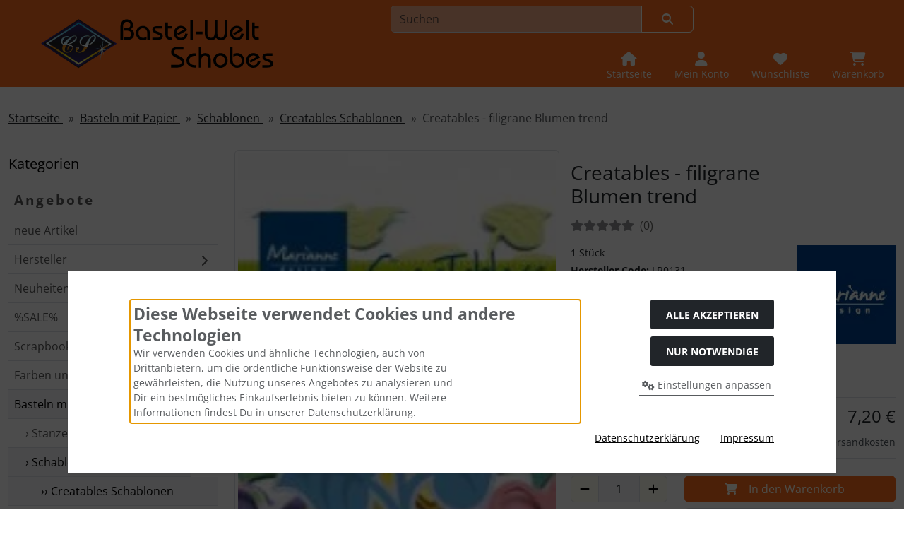

--- FILE ---
content_type: text/html; charset=utf-8
request_url: https://bastel-welt.de/Basteln-mit-Papier/Schablonen/Creatables-Schablonen/Creatables-filigrane-Blumen-trend-p-41155.html
body_size: 22829
content:
<!DOCTYPE html>
<html lang="de">
<head>
<meta charset="utf-8" />
<meta name="viewport" content="width=device-width, initial-scale=1.0, user-scalable=yes" />
<title>Creatables - filigrane Blumen trend - Marianne Design - Bastel-Welt Schobes</title>
<meta name="keywords" content="creatables, filigrane, blumen, trend, schablonen, stanzen, prägen, papier, dekorativ, beispielswise, cuttlebug, verwendet" />
<meta name="description" content="Creatables - filigrane Blumen trend: Creatables sind Schablonen zum Stanzen und Prägen von Papier. Schnell und sehr dekorativ! Die Schablonen werden ..." />
<meta name="robots" content="index,follow" />
<meta name="author" content="Basteln und Hobby Schobes" />
<meta name="revisit-after" content="2 days" />
<meta name="google-site-verification" content="4BONdyVJzGyu_RxyIHdJPGkXAVl8eTTlV0iuS4jFwPQ" />
<meta property="og:type" content="website" />
<meta property="og:site_name" content="Bastel-Welt Schobes" />
<meta property="og:url" content="https://bastel-welt.de/Basteln-mit-Papier/Schablonen/Creatables-Schablonen/Creatables-filigrane-Blumen-trend-p-41155.html" />
<meta property="og:title" content="Creatables - filigrane Blumen trend - Marianne Design - Bastel-Welt Schobes" />
<meta property="og:description" content="Creatables - filigrane Blumen trend: Creatables sind Schablonen zum Stanzen und Prägen von Papier. Schnell und sehr dekorativ! Die Schablonen werden ..." />
<meta property="og:image" content="https://bastel-welt.de/images/product_images/popup_images/MD_LR0131.webp" />
<meta property="og:image" content="https://bastel-welt.de/images/product_images/popup_images/kp_18564231.webp" />
<meta property="og:image" content="https://bastel-welt.de/images/product_images/popup_images/MD_LR0131_3.webp" />
<link rel="canonical" href="https://bastel-welt.de/Basteln-mit-Papier/Schablonen/Creatables-Schablonen/Creatables-filigrane-Blumen-trend-p-41155.html" />
<link rel="shortcut icon" href="https://bastel-welt.de/templates/bws_bootstrap5a/favicons/favicon.ico" />
<link rel="apple-touch-icon" href="https://bastel-welt.de/templates/bws_bootstrap5a/favicons/apple-touch-icon.png" />
<meta name="apple-mobile-web-app-title" content="Bastel-Welt Schobes" />
<link rel="manifest" href="https://bastel-welt.de/templates/bws_bootstrap5a/favicons/site.webmanifest" />
<!--
=========================================================
modified eCommerce Shopsoftware (c) 2009-2013 [www.modified-shop.org]
=========================================================

modified eCommerce Shopsoftware offers you highly scalable E-Commerce-Solutions and Services.
The Shopsoftware is redistributable under the GNU General Public License (Version 2) [http://www.gnu.org/licenses/gpl-2.0.html].
based on: E-Commerce Engine Copyright (c) 2006 xt:Commerce, created by Mario Zanier & Guido Winger and licensed under GNU/GPL.
Information and contribution at http://www.xt-commerce.com

=========================================================
Please visit our website: www.modified-shop.org
=========================================================
-->
<meta name="generator" content="(c) by modified eCommerce Shopsoftware 141 https://www.modified-shop.org" />
<link rel="preload" href="https://bastel-welt.de/templates/bws_bootstrap5a/css/fonts/open-sans-v40-latin-regular.woff2" as="font" crossorigin="anonymous"><link rel="stylesheet" href="https://bastel-welt.de/templates/bws_bootstrap5a/css/bootstrap/bootstrap.min.css?v=1747918024" type="text/css" media="screen">
<link rel="stylesheet" href="https://bastel-welt.de/templates/bws_bootstrap5a/css/bs5.min.css?v=1747658322" type="text/css" media="screen">
<link rel="stylesheet" href="https://bastel-welt.de/templates/bws_bootstrap5a/css/photoswipe.css?v=1727767788" type="text/css" media="screen">
<link rel="stylesheet" href="https://bastel-welt.de/templates/bws_bootstrap5a/css/tpl_custom.css?v=1764589022" type="text/css" media="screen">
<style>
  .img_container {max-width: 240px}
  .man_image.img_container {max-width: 140px}
</style>
<script>
  var DIR_WS_BASE = "https://bastel-welt.de/";
  var DIR_WS_CATALOG = "/";
  var SetSecCookie = "1";
</script>

</head>
<body>




<!-- <div id="container" class="custom1"> -->

	 

				<div class="visually-hidden-focusable flex-column navbar bg-body-secondary border p-3 position-absolute z-2">
			<div class="navbar-brand w-100 border-bottom mb-2">Sprungnavigation</div>
			<ul class="nav flex-column">
				<li class="nav-item d-none d-lg-block">
					<a class="nav-link" href="#mainnav">Springe zur Navigation</a>
				</li>
				<li class="nav-item d-lg-none">
					<a class="nav-link" href="#resmenu">Springe zur Navigation</a>
				</li>
				<li class="nav-item">
					<a class="nav-link" href="#content">Springe zum Inhalt</a>
				</li>
				<li class="nav-item">
					<a class="nav-link" href="#login">Springe zum Login-Button</a>
				</li>
				<li class="nav-item">
					<a class="nav-link" href="#setbtn">Springe zum Button f&uuml;r Einstellungen</a>
				</li>
				<li class="nav-item">
					<a class="nav-link" href="#layout_footer">Springe zu den allgemeinen Informationen</a>
				</li>
			</ul>
		</div>
		
		
		
				<div id="container1" class="">
			
										<noscript><div class="alert alert-warning my-2"><strong>JavaScript ist deaktiviert!</strong> Es stehen Ihnen nicht alle Shopfunktionen zur Verf&uuml;gung. Bitte &uuml;berpr&uuml;fen Sie Ihre Browsereinstellungen.</div></noscript>
									
												
			<div class="container-xxl">
												<div id="logobar" class="row">
	<div class="d-flex justify-content-center justify-content-sm-start align-items-center col-12 col-sm-5 ps-5">
		<a class="nav-logo" href="https://bastel-welt.de/" title="Startseite &bull; Bastel-Welt Schobes">
			<img class="" src="https://bastel-welt.de/templates/bws_bootstrap5a/img/logo_head_350x88_opt.svg" alt="Bastel-Welt Schobes" >
		</a>
	</div>
	<div class="logos col-12 col-sm-7 position-relative">
		<div class="row justify-content-end">
						<div id="header_search_box" class="">
				

<!-- <div class="search col-12 col-lg-8 position-relative"> -->
<div class="search position-relative w-100">
	<form id="quick_find" action="https://bastel-welt.de/advanced_search_result.php" method="get" class="box-search m-2"><input type="hidden" name="MODsid" value="17c22bb08d2cfcc1355f448fb6bd7c7b" />
				<div class="input-group">
						<input type="text" name="keywords" placeholder="Suchen" id="inputString" class="form-control" aria-label="search keywords" maxlength="30" autocomplete="off" />
			<button class="btn btn-outline-secondary search_button" id="inputStringSubmit" type="submit" title="Suchen"><span class="mx-3"><i class="fa fa-magnifying-glass"></i></span></button>
					</div>
	</form>
</div>
<div class="suggestionsBox card z-3 " id="suggestions" style="display:none;">
	<div class="card-body px-2">
		<div class="suggestionList" id="autoSuggestionsList">&nbsp;</div>
	</div>
</div>
	
			</div>
						<div class="nav col-12 justify-content-around justify-content-sm-end align-items-end pt-2">
				<div class="nav-item home">
					<a class="text-center nav-link text-light" title="Startseite" href="https://bastel-welt.de/">
						<span class="icon"><i class="fa fa-house fa-lg"></i></span>
						<span class="d-none d-lg-block small">Startseite</span>					</a>
				</div>
													<div class="nav-item">
						<button id="login" class="text-center nav-link text-light" title="Mein Konto" data-bs-toggle="offcanvas" data-bs-target="#account" aria-controls="account">
							<span class="icon"><i class="fa fa-user fa-lg"></i></span>
														<span class="d-none d-lg-block small">Mein Konto</span>						</button>
					</div>
        						
				
								
				



<div class="nav-item wishlist text-center">
  	  <button id="toggle_wishlist" data-bs-toggle="offcanvas" data-bs-target="#canvas_wish" aria-controls="canvas_wish" class="nav-link text-light" title="Wunschliste">
	    <span class="icon"><i class="fa fa-heart fa-lg fa-fw" aria-hidden="true"></i></span>
	    <span class="d-none d-lg-block small">Wunschliste</span>	  </button>  
	<div id="canvas_wish" class="offcanvas offcanvas-end" tabindex="-1">
		<div class="offcanvas-header bg-secondary-subtle d-flex flex-row justify-content-between">
			<span class="offcanvas-title h5">Wunschliste</span>
			<button type="button" class="btn btn-secondary fa fa-xmark" data-bs-dismiss="offcanvas" data-bs-target="#canvas_wish" aria-label="Schließen"></button>
		</div>
		<div class="offcanvas-body">
													<div class="list-group mb-4">
							<div class="list-group-item list-group-item-light">
								<strong>Deine Wunschliste ist leer.</strong>
							</div>
						</div>
										<a class="btn btn-secondary btn-block" href="https://bastel-welt.de/wishlist.php">Wunschliste anzeigen<i class="fa fa-angle-double-right ms-2"></i></a>

		</div>
	</div>
</div>
				


<div class="nav-item cart text-center">
  	  <button id="toggle_cart" data-bs-toggle="offcanvas" data-bs-target="#canvas_cart" aria-controls="canvas_cart" class="nav-link text-light" title="Warenkorb">
	    <span class="icon"><i class="fa fa-cart-shopping fa-lg fa-fw" aria-hidden="true"></i></span>
	    <span class="d-none d-lg-block small">Warenkorb</span>	  </button>  	<div id="canvas_cart" class="offcanvas offcanvas-end" tabindex="-1">
		<div class="offcanvas-header bg-secondary-subtle d-flex flex-row justify-content-between">
			<span class="offcanvas-title h5">Warenkorb</span>
			<button type="button" class="btn btn-primary fa fa-xmark" data-bs-dismiss="offcanvas" data-bs-target="#canvas_cart" aria-label="Schließen"></button>
		</div>

		<div class="offcanvas-body">
												<div class="list-group mb-4">
						<div class="list-group-item list-group-item-light">
							<strong>Dein Warenkorb ist leer.</strong>
						</div>
					</div>
																					<a class="btn btn-secondary btn-block" href="https://bastel-welt.de/shopping_cart.php" title="Warenkorb anzeigen">Warenkorb anzeigen<i class="fa fa-angle-double-right ms-2"></i></a>
													
		</div>
	</div>
</div>
				<div class="nav-item d-block d-lg-none">
					<button id="resmenu" class="text-center nav-link text-light" title="Kategorien" type="button" data-bs-toggle="offcanvas" data-bs-target="#resnav" aria-controls="resnav">
						<span class="icon"><i class="fa fa-bars fa-lg"></i></span>
						<span class="d-none d-lg-block small">Kategorien</span>					</button>
				</div>
			</div>
		</div>
	</div>
</div>
							</div>
		</div>
		
	
	  

				<main id="container2" class="container-xxl mb-4">
							<nav class="breadcrumb border-bottom" aria-label="breadcrumb">  <ol class="breadcrumb" itemscope itemtype="http://schema.org/BreadcrumbList">
                      <li class="breadcrumb-item" itemprop="itemListElement" itemscope itemtype="http://schema.org/ListItem">
            <a class="link-primary" itemprop="item" href="https://bastel-welt.de/">
                            <span itemprop="name">Startseite&nbsp;</span>
            </a>
            <meta itemprop="position" content="1" />
          </li>
                              <li class="breadcrumb-item" itemprop="itemListElement" itemscope itemtype="http://schema.org/ListItem">
            <a class="link-primary" itemprop="item" href="https://bastel-welt.de/Basteln-mit-Papier-c-322.html">
                            <span itemprop="name">Basteln mit Papier&nbsp;</span>
            </a>
            <meta itemprop="position" content="2" />
          </li>
                              <li class="breadcrumb-item" itemprop="itemListElement" itemscope itemtype="http://schema.org/ListItem">
            <a class="link-primary" itemprop="item" href="https://bastel-welt.de/Basteln-mit-Papier/Schablonen-c-322_332.html">
                            <span itemprop="name">Schablonen&nbsp;</span>
            </a>
            <meta itemprop="position" content="3" />
          </li>
                              <li class="breadcrumb-item" itemprop="itemListElement" itemscope itemtype="http://schema.org/ListItem">
            <a class="link-primary" itemprop="item" href="https://bastel-welt.de/Basteln-mit-Papier/Schablonen/Creatables-Schablonen-c-322_332_1080.html">
                            <span itemprop="name">Creatables Schablonen&nbsp;</span>
            </a>
            <meta itemprop="position" content="4" />
          </li>
                              <li class="breadcrumb-item active" aria-current="page" itemprop="itemListElement" itemscope itemtype="http://schema.org/ListItem">
            <meta itemprop="item" content="https://bastel-welt.de/Basteln-mit-Papier/Schablonen/Creatables-Schablonen/Creatables-filigrane-Blumen-trend-p-41155.html" />
                        <span class="current" itemprop="name">Creatables - filigrane Blumen trend</span>
            <meta itemprop="position" content="5" />
          </li>
              </ol>
</nav>
										<div id="content" class="row">
					<div id="mainnav" class="col-lg-3 d-none d-lg-block">
							
	

	<nav class="nav_box navbar w-100 py-0">
		<div class="navbar-brand w-100 me-0 mt-0">Kategorien</div>
		<ul class="categorymenu navbar-nav flex-column border-top w-100 mt-2">
			
						

							<li class="lisp nav-item level1"><a class="nav-link border-bottom" href="https://bastel-welt.de/specials.php">Angebote</a></li>
										<li class="liwn nav-item level1"><a class="nav-link border-bottom" href="https://bastel-welt.de/products_new.php">neue Artikel</a></li>
						<li class="liman nav-item level1 category_li"><a class="category_button nav-link border-bottom"  href="https://bastel-welt.de/manufacturers.php" >Hersteller</a><button type="button" class="category_button focus-ring p-0" data-value="man" aria-expanded="false" title="Hersteller"><i class="fa fa-chevron-right"></i></button></li>
	<li class="nav-item level1 category_li"><a class="nav-link border-bottom" href="https://bastel-welt.de/Neuheiten-c-812.html" title="Neuheiten">Neuheiten</a><button type="button" class="category_button focus-ring p-0" title="Unterkategorien anzeigen!" aria-expanded="false" data-value="812"><i class="fa fa-chevron-right"></i></button></li>
	<li class="nav-item level1 category_li"><a class="nav-link border-bottom" href="https://bastel-welt.de/SALE-c-869.html" title="%SALE%">%SALE%</a><button type="button" class="category_button focus-ring p-0" title="Unterkategorien anzeigen!" aria-expanded="false" data-value="869"><i class="fa fa-chevron-right"></i></button></li>
	<li class="nav-item level1 category_li"><a class="nav-link border-bottom" href="https://bastel-welt.de/Scrapbooking-c-323.html" title="Scrapbooking">Scrapbooking</a><button type="button" class="category_button focus-ring p-0" title="Unterkategorien anzeigen!" aria-expanded="false" data-value="323"><i class="fa fa-chevron-right"></i></button></li>
	<li class="nav-item level1 category_li"><a class="nav-link border-bottom" href="https://bastel-welt.de/Farben-und-Zeichenmaterial-c-324.html" title="Farben und Zeichenmaterial">Farben und Zeichenmaterial</a><button type="button" class="category_button focus-ring p-0" title="Unterkategorien anzeigen!" aria-expanded="false" data-value="324"><i class="fa fa-chevron-right"></i></button></li>
	<li class="nav-item level1 category_li"><a class="nav-link border-bottom active parent" href="https://bastel-welt.de/Basteln-mit-Papier-c-322.html" title="Basteln mit Papier">Basteln mit Papier</a><button type="button" class="category_button focus-ring p-0" title="Unterkategorien anzeigen!" aria-expanded="true" data-value="322"><i class="fa fa-chevron-down"></i></button>
		<ul id="338" class="navbar-nav flex-column" data-level="2">
		<li class="nav-item level2 category_li"><a class="nav-link border-bottom" href="https://bastel-welt.de/Basteln-mit-Papier/Stanzer-c-322_338.html" title="Stanzer">&nbsp;&rsaquo;&nbsp;Stanzer</a><button type="button" class="category_button focus-ring p-0" title="Unterkategorien anzeigen!" aria-expanded="false" data-value="322_338"><i class="fa fa-chevron-right"></i></button></li>
		<li class="nav-item level2 category_li"><a class="nav-link border-bottom active parent" href="https://bastel-welt.de/Basteln-mit-Papier/Schablonen-c-322_332.html" title="Schablonen">&nbsp;&rsaquo;&nbsp;Schablonen</a><button type="button" class="category_button focus-ring p-0" title="Unterkategorien anzeigen!" aria-expanded="true" data-value="322_332"><i class="fa fa-chevron-down"></i></button>
			<ul id="1080" class="navbar-nav flex-column" data-level="3">
			<li class="nav-item level3 active" aria-current="page"><a class="nav-link border-bottom active" aria-current="page" href="https://bastel-welt.de/Basteln-mit-Papier/Schablonen/Creatables-Schablonen-c-322_332_1080.html" title="Creatables Schablonen">&nbsp;&nbsp;&rsaquo;&rsaquo;&nbsp;Creatables Schablonen</a></li>
			<li class="nav-item level3"><a class="nav-link border-bottom" href="https://bastel-welt.de/Basteln-mit-Papier/Schablonen/Farbton-Stanzen-c-322_332_1782.html" title="Farbton Stanzen">&nbsp;&nbsp;&rsaquo;&rsaquo;&nbsp;Farbton Stanzen</a></li>
			<li class="nav-item level3"><a class="nav-link border-bottom" href="https://bastel-welt.de/Basteln-mit-Papier/Schablonen/Heartfelt-Embossing-und-Cutting-c-322_332_1574.html" title="Heartfelt Embossing und Cutting ">&nbsp;&nbsp;&rsaquo;&rsaquo;&nbsp;Heartfelt Embossing und Cutting </a></li>
			<li class="nav-item level3"><a class="nav-link border-bottom" href="https://bastel-welt.de/Basteln-mit-Papier/Schablonen/Craftables-Schablonen-c-322_332_1236.html" title="Craftables Schablonen">&nbsp;&nbsp;&rsaquo;&rsaquo;&nbsp;Craftables Schablonen</a></li>
			<li class="nav-item level3"><a class="nav-link border-bottom" href="https://bastel-welt.de/Basteln-mit-Papier/Schablonen/Collectables-Schablonen-c-322_332_1324.html" title="Collectables Schablonen">&nbsp;&nbsp;&rsaquo;&rsaquo;&nbsp;Collectables Schablonen</a></li>
			<li class="nav-item level3"><a class="nav-link border-bottom" href="https://bastel-welt.de/Basteln-mit-Papier/Schablonen/Nellie-Snellen-Shape-Die-c-322_332_1007.html" title="Nellie Snellen Shape Die">&nbsp;&nbsp;&rsaquo;&rsaquo;&nbsp;Nellie Snellen Shape Die</a></li>
			<li class="nav-item level3"><a class="nav-link border-bottom" href="https://bastel-welt.de/Basteln-mit-Papier/Schablonen/Multi-Frame-Dies-c-322_332_348.html" title="Multi Frame Dies">&nbsp;&nbsp;&rsaquo;&rsaquo;&nbsp;Multi Frame Dies</a></li>
			<li class="nav-item level3"><a class="nav-link border-bottom" href="https://bastel-welt.de/Basteln-mit-Papier/Schablonen/Spellbinders-Cutting-Dies-c-322_332_1794.html" title="Spellbinders Cutting Dies">&nbsp;&nbsp;&rsaquo;&rsaquo;&nbsp;Spellbinders Cutting Dies</a></li>
			<li class="nav-item level3"><a class="nav-link border-bottom" href="https://bastel-welt.de/Basteln-mit-Papier/Schablonen/Dutch-Card-Art-Schablonen-c-322_332_1460.html" title="Dutch Card Art Schablonen">&nbsp;&nbsp;&rsaquo;&rsaquo;&nbsp;Dutch Card Art Schablonen</a></li>
			<li class="nav-item level3"><a class="nav-link border-bottom" href="https://bastel-welt.de/Basteln-mit-Papier/Schablonen/Dutch-Box-Art-Schablonen-c-322_332_1461.html" title="Dutch Box Art Schablonen">&nbsp;&nbsp;&rsaquo;&rsaquo;&nbsp;Dutch Box Art Schablonen</a></li>
			<li class="nav-item level3 category_li"><a class="nav-link border-bottom" href="https://bastel-welt.de/Basteln-mit-Papier/Schablonen/Crealies-Schablonen-c-322_332_1414.html" title="Crealies Schablonen">&nbsp;&nbsp;&rsaquo;&rsaquo;&nbsp;Crealies Schablonen</a><button type="button" class="category_button focus-ring p-0" title="Unterkategorien anzeigen!" aria-expanded="false" data-value="322_332_1414"><i class="fa fa-chevron-right"></i></button></li>
			<li class="nav-item level3"><a class="nav-link border-bottom" href="https://bastel-welt.de/Basteln-mit-Papier/Schablonen/Lea-bilities-Schablonen-c-322_332_1326.html" title="Lea bilities Schablonen">&nbsp;&nbsp;&rsaquo;&rsaquo;&nbsp;Lea bilities Schablonen</a></li>
			<li class="nav-item level3"><a class="nav-link border-bottom" href="https://bastel-welt.de/Basteln-mit-Papier/Schablonen/Penny-Black-Creative-Dies-c-322_332_1520.html" title="Penny Black Creative Dies">&nbsp;&nbsp;&rsaquo;&rsaquo;&nbsp;Penny Black Creative Dies</a></li>
			<li class="nav-item level3"><a class="nav-link border-bottom" href="https://bastel-welt.de/Basteln-mit-Papier/Schablonen/Karen-Burniston-Dies-c-322_332_1543.html" title="Karen Burniston Dies">&nbsp;&nbsp;&rsaquo;&rsaquo;&nbsp;Karen Burniston Dies</a></li>
			<li class="nav-item level3"><a class="nav-link border-bottom" href="https://bastel-welt.de/Basteln-mit-Papier/Schablonen/Lawn-Fawn-Schablonen-c-322_332_1581.html" title="Lawn Fawn Schablonen">&nbsp;&nbsp;&rsaquo;&rsaquo;&nbsp;Lawn Fawn Schablonen</a></li>
			<li class="nav-item level3"><a class="nav-link border-bottom" href="https://bastel-welt.de/Basteln-mit-Papier/Schablonen/Crafters-Companion-Schablonen-c-322_332_1672.html" title="Crafters Companion Schablonen">&nbsp;&nbsp;&rsaquo;&rsaquo;&nbsp;Crafters Companion Schablonen</a></li>
			<li class="nav-item level3"><a class="nav-link border-bottom" href="https://bastel-welt.de/Basteln-mit-Papier/Schablonen/Designables-Schablonen-c-322_332_1188.html" title="Designables Schablonen">&nbsp;&nbsp;&rsaquo;&rsaquo;&nbsp;Designables Schablonen</a></li>
			<li class="nav-item level3"><a class="nav-link border-bottom" href="https://bastel-welt.de/Basteln-mit-Papier/Schablonen/Joy-Crafts-Stanzschablonen-c-322_332_1006.html" title="Joy! Crafts Stanzschablonen">&nbsp;&nbsp;&rsaquo;&rsaquo;&nbsp;Joy! Crafts Stanzschablonen</a></li>
			<li class="nav-item level3"><a class="nav-link border-bottom" href="https://bastel-welt.de/Basteln-mit-Papier/Schablonen/Lines-Dots-Schablonen-c-322_332_1202.html" title="Lines &amp; Dots Schablonen">&nbsp;&nbsp;&rsaquo;&rsaquo;&nbsp;Lines &amp; Dots Schablonen</a></li>
			<li class="nav-item level3"><a class="nav-link border-bottom" href="https://bastel-welt.de/Basteln-mit-Papier/Schablonen/PhotoPlay-Etched-Dies-c-322_332_1732.html" title="PhotoPlay Etched Dies">&nbsp;&nbsp;&rsaquo;&rsaquo;&nbsp;PhotoPlay Etched Dies</a></li>
			<li class="nav-item level3"><a class="nav-link border-bottom" href="https://bastel-welt.de/Basteln-mit-Papier/Schablonen/Studio-Light-Cutting-Dies-c-322_332_1733.html" title="Studio Light Cutting Dies">&nbsp;&nbsp;&rsaquo;&rsaquo;&nbsp;Studio Light Cutting Dies</a></li>
			<li class="nav-item level3"><a class="nav-link border-bottom" href="https://bastel-welt.de/Basteln-mit-Papier/Schablonen/Disney-Schablonen-c-322_332_1437.html" title="Disney Schablonen">&nbsp;&nbsp;&rsaquo;&rsaquo;&nbsp;Disney Schablonen</a></li>
			<li class="nav-item level3"><a class="nav-link border-bottom" href="https://bastel-welt.de/Basteln-mit-Papier/Schablonen/Cottage-Cutz-c-322_332_1306.html" title="Cottage Cutz">&nbsp;&nbsp;&rsaquo;&rsaquo;&nbsp;Cottage Cutz</a></li>
			<li class="nav-item level3"><a class="nav-link border-bottom" href="https://bastel-welt.de/Basteln-mit-Papier/Schablonen/Elizabeth-Craft-Metallschablonen-c-322_332_1370.html" title="Elizabeth Craft Metallschablonen">&nbsp;&nbsp;&rsaquo;&rsaquo;&nbsp;Elizabeth Craft Metallschablonen</a></li>
			<li class="nav-item level3"><a class="nav-link border-bottom" href="https://bastel-welt.de/Basteln-mit-Papier/Schablonen/Taylored-Expressions-c-322_332_1454.html" title="Taylored Expressions">&nbsp;&nbsp;&rsaquo;&rsaquo;&nbsp;Taylored Expressions</a></li>
			<li class="nav-item level3"><a class="nav-link border-bottom" href="https://bastel-welt.de/Basteln-mit-Papier/Schablonen/Tonic-Studios-Schablonen-c-322_332_1479.html" title="Tonic Studios Schablonen">&nbsp;&nbsp;&rsaquo;&rsaquo;&nbsp;Tonic Studios Schablonen</a></li>
			<li class="nav-item level3"><a class="nav-link border-bottom" href="https://bastel-welt.de/Basteln-mit-Papier/Schablonen/Creative-Expressions-Dies-c-322_332_1519.html" title="Creative Expressions Dies">&nbsp;&nbsp;&rsaquo;&rsaquo;&nbsp;Creative Expressions Dies</a></li>
			<li class="nav-item level3"><a class="nav-link border-bottom" href="https://bastel-welt.de/Basteln-mit-Papier/Schablonen/Memory-Box-Dies-c-322_332_1382.html" title="Memory Box Dies">&nbsp;&nbsp;&rsaquo;&rsaquo;&nbsp;Memory Box Dies</a></li>
			<li class="nav-item level3"><a class="nav-link border-bottom" href="https://bastel-welt.de/Basteln-mit-Papier/Schablonen/Nellie-Snellen-Schablonen-c-322_332_1325.html" title="Nellie Snellen Schablonen">&nbsp;&nbsp;&rsaquo;&rsaquo;&nbsp;Nellie Snellen Schablonen</a></li>
			<li class="nav-item level3"><a class="nav-link border-bottom" href="https://bastel-welt.de/Basteln-mit-Papier/Schablonen/XCut-Stanzschablonen-c-322_332_1480.html" title="XCut Stanzschablonen">&nbsp;&nbsp;&rsaquo;&rsaquo;&nbsp;XCut Stanzschablonen</a></li>
			<li class="nav-item level3"><a class="nav-link border-bottom" href="https://bastel-welt.de/Basteln-mit-Papier/Schablonen/Embossing-Die-Cut-Schablonen-c-322_332_347.html" title="Embossing &amp; Die Cut Schablonen">&nbsp;&nbsp;&rsaquo;&rsaquo;&nbsp;Embossing &amp; Die Cut Schablonen</a></li>
			<li class="nav-item level3"><a class="nav-link border-bottom" href="https://bastel-welt.de/Basteln-mit-Papier/Schablonen/Shapeboss-Praegeboards-c-322_332_345.html" title="Shapeboss &amp; Pr&auml;geboards">&nbsp;&nbsp;&rsaquo;&rsaquo;&nbsp;Shapeboss &amp; Prägeboards</a></li>
			<li class="nav-item level3"><a class="nav-link border-bottom" href="https://bastel-welt.de/Basteln-mit-Papier/Schablonen/Embossing-Schneideschablonen-c-322_332_344.html" title="Embossing-/ Schneideschablonen">&nbsp;&nbsp;&rsaquo;&rsaquo;&nbsp;Embossing-/ Schneideschablonen</a></li>
			<li class="nav-item level3"><a class="nav-link border-bottom" href="https://bastel-welt.de/Basteln-mit-Papier/Schablonen/Stanzschablonen-c-322_332_346.html" title="Stanzschablonen">&nbsp;&nbsp;&rsaquo;&rsaquo;&nbsp;Stanzschablonen</a></li>
			<li class="nav-item level3"><a class="nav-link border-bottom" href="https://bastel-welt.de/Basteln-mit-Papier/Schablonen/Stickschablonen-c-322_332_751.html" title="Stickschablonen">&nbsp;&nbsp;&rsaquo;&rsaquo;&nbsp;Stickschablonen</a></li>
			<li class="nav-item level3"><a class="nav-link border-bottom" href="https://bastel-welt.de/Basteln-mit-Papier/Schablonen/Wild-Roses-Specialty-Die-c-322_332_414.html" title="Wild Roses Specialty Die">&nbsp;&nbsp;&rsaquo;&rsaquo;&nbsp;Wild Roses Specialty Die</a></li>
			<li class="nav-item level3"><a class="nav-link border-bottom" href="https://bastel-welt.de/Basteln-mit-Papier/Schablonen/Zubehoer-c-322_332_350.html" title="Zubeh&ouml;r">&nbsp;&nbsp;&rsaquo;&rsaquo;&nbsp;Zubehör</a></li>
			</ul>
		</li>
		<li class="nav-item level2 category_li"><a class="nav-link border-bottom" href="https://bastel-welt.de/Basteln-mit-Papier/Papier-und-Karton-c-322_333.html" title="Papier und Karton">&nbsp;&rsaquo;&nbsp;Papier und Karton</a><button type="button" class="category_button focus-ring p-0" title="Unterkategorien anzeigen!" aria-expanded="false" data-value="322_333"><i class="fa fa-chevron-right"></i></button></li>
		<li class="nav-item level2 category_li"><a class="nav-link border-bottom" href="https://bastel-welt.de/Basteln-mit-Papier/Sizzix-Stanz-und-Praegetechnik-c-322_1089.html" title="Sizzix Stanz- und Pr&auml;getechnik">&nbsp;&rsaquo;&nbsp;Sizzix Stanz- und Prägetechnik</a><button type="button" class="category_button focus-ring p-0" title="Unterkategorien anzeigen!" aria-expanded="false" data-value="322_1089"><i class="fa fa-chevron-right"></i></button></li>
		<li class="nav-item level2"><a class="nav-link border-bottom" href="https://bastel-welt.de/Basteln-mit-Papier/WRMK-Foil-Quill-Zubehoer-c-322_1594.html" title="WRMK Foil Quill &amp; Zubeh&ouml;r">&nbsp;&rsaquo;&nbsp;WRMK Foil Quill &amp; Zubehör</a></li>
		<li class="nav-item level2"><a class="nav-link border-bottom" href="https://bastel-welt.de/Basteln-mit-Papier/GoPress-Foil-c-322_1532.html" title="GoPress &amp; Foil">&nbsp;&rsaquo;&nbsp;GoPress &amp; Foil</a></li>
		<li class="nav-item level2 category_li"><a class="nav-link border-bottom" href="https://bastel-welt.de/Basteln-mit-Papier/Cuttlebug-c-322_711.html" title="Cuttlebug">&nbsp;&rsaquo;&nbsp;Cuttlebug</a><button type="button" class="category_button focus-ring p-0" title="Unterkategorien anzeigen!" aria-expanded="false" data-value="322_711"><i class="fa fa-chevron-right"></i></button></li>
		<li class="nav-item level2"><a class="nav-link border-bottom" href="https://bastel-welt.de/Basteln-mit-Papier/WRMK-Punch-Boards-c-322_1392.html" title="WRMK Punch Boards">&nbsp;&rsaquo;&nbsp;WRMK Punch Boards</a></li>
		<li class="nav-item level2"><a class="nav-link border-bottom" href="https://bastel-welt.de/Basteln-mit-Papier/Photo-Sleeve-Fuse-Tool-Zubehoer-c-322_342.html" title="Photo Sleeve Fuse Tool &amp; Zubeh&ouml;r">&nbsp;&rsaquo;&nbsp;Photo Sleeve Fuse Tool &amp; Zubehör</a></li>
		<li class="nav-item level2 category_li"><a class="nav-link border-bottom" href="https://bastel-welt.de/Basteln-mit-Papier/Cricut-c-322_415.html" title="Cricut">&nbsp;&rsaquo;&nbsp;Cricut</a><button type="button" class="category_button focus-ring p-0" title="Unterkategorien anzeigen!" aria-expanded="false" data-value="322_415"><i class="fa fa-chevron-right"></i></button></li>
		<li class="nav-item level2"><a class="nav-link border-bottom" href="https://bastel-welt.de/Basteln-mit-Papier/The-Cinch-Bindemaschine-c-322_1042.html" title="The Cinch Bindemaschine">&nbsp;&rsaquo;&nbsp;The Cinch Bindemaschine</a></li>
		<li class="nav-item level2"><a class="nav-link border-bottom" href="https://bastel-welt.de/Basteln-mit-Papier/Sizzix-Eclips-c-322_1319.html" title="Sizzix Eclips">&nbsp;&rsaquo;&nbsp;Sizzix Eclips</a></li>
		<li class="nav-item level2"><a class="nav-link border-bottom" href="https://bastel-welt.de/Basteln-mit-Papier/Nellies-PressBoss-c-322_1385.html" title="Nellies PressBoss">&nbsp;&rsaquo;&nbsp;Nellies PressBoss</a></li>
		<li class="nav-item level2"><a class="nav-link border-bottom" href="https://bastel-welt.de/Basteln-mit-Papier/Slice-Cutting-Machine-c-322_926.html" title="Slice Cutting Machine">&nbsp;&rsaquo;&nbsp;Slice Cutting Machine</a></li>
		<li class="nav-item level2 category_li"><a class="nav-link border-bottom" href="https://bastel-welt.de/Basteln-mit-Papier/Silhouette-c-322_1327.html" title="Silhouette">&nbsp;&rsaquo;&nbsp;Silhouette</a><button type="button" class="category_button focus-ring p-0" title="Unterkategorien anzeigen!" aria-expanded="false" data-value="322_1327"><i class="fa fa-chevron-right"></i></button></li>
		<li class="nav-item level2"><a class="nav-link border-bottom" href="https://bastel-welt.de/Basteln-mit-Papier/Xyron-Sticker-Maker-c-322_416.html" title="Xyron Sticker Maker">&nbsp;&rsaquo;&nbsp;Xyron Sticker Maker</a></li>
		<li class="nav-item level2 category_li"><a class="nav-link border-bottom" href="https://bastel-welt.de/Basteln-mit-Papier/Karten-Umschlaege-c-322_334.html" title="Karten / Umschl&auml;ge">&nbsp;&rsaquo;&nbsp;Karten / Umschläge</a><button type="button" class="category_button focus-ring p-0" title="Unterkategorien anzeigen!" aria-expanded="false" data-value="322_334"><i class="fa fa-chevron-right"></i></button></li>
		<li class="nav-item level2 category_li"><a class="nav-link border-bottom" href="https://bastel-welt.de/Basteln-mit-Papier/Sticker-c-322_335.html" title="Sticker">&nbsp;&rsaquo;&nbsp;Sticker</a><button type="button" class="category_button focus-ring p-0" title="Unterkategorien anzeigen!" aria-expanded="false" data-value="322_335"><i class="fa fa-chevron-right"></i></button></li>
		<li class="nav-item level2 category_li"><a class="nav-link border-bottom" href="https://bastel-welt.de/Basteln-mit-Papier/3D-Technik-c-322_337.html" title="3D-Technik">&nbsp;&rsaquo;&nbsp;3D-Technik</a><button type="button" class="category_button focus-ring p-0" title="Unterkategorien anzeigen!" aria-expanded="false" data-value="322_337"><i class="fa fa-chevron-right"></i></button></li>
		<li class="nav-item level2"><a class="nav-link border-bottom" href="https://bastel-welt.de/Basteln-mit-Papier/Your-Story-Bindegeraet-c-322_1012.html" title="Your Story Bindeger&auml;t">&nbsp;&rsaquo;&nbsp;Your Story Bindegerät</a></li>
		<li class="nav-item level2"><a class="nav-link border-bottom" href="https://bastel-welt.de/Basteln-mit-Papier/Glitter-c-322_860.html" title="Glitter">&nbsp;&rsaquo;&nbsp;Glitter</a></li>
		<li class="nav-item level2"><a class="nav-link border-bottom" href="https://bastel-welt.de/Basteln-mit-Papier/Prickeln-c-322_636.html" title="Prickeln">&nbsp;&rsaquo;&nbsp;Prickeln</a></li>
		<li class="nav-item level2"><a class="nav-link border-bottom" href="https://bastel-welt.de/Basteln-mit-Papier/Pontura-Paint-c-322_1343.html" title="Pontura Paint">&nbsp;&rsaquo;&nbsp;Pontura Paint</a></li>
		<li class="nav-item level2"><a class="nav-link border-bottom" href="https://bastel-welt.de/Basteln-mit-Papier/Konfetti-Flitter-c-322_656.html" title="Konfetti / Flitter">&nbsp;&rsaquo;&nbsp;Konfetti / Flitter</a></li>
		</ul>
	</li>
	<li class="nav-item level1 category_li"><a class="nav-link border-bottom" href="https://bastel-welt.de/Pergamentkunst-c-1739.html" title="Pergamentkunst">Pergamentkunst</a><button type="button" class="category_button focus-ring p-0" title="Unterkategorien anzeigen!" aria-expanded="false" data-value="1739"><i class="fa fa-chevron-right"></i></button></li>
	<li class="nav-item level1 category_li"><a class="nav-link border-bottom" href="https://bastel-welt.de/Schmuck-c-325.html" title="Schmuck">Schmuck</a><button type="button" class="category_button focus-ring p-0" title="Unterkategorien anzeigen!" aria-expanded="false" data-value="325"><i class="fa fa-chevron-right"></i></button></li>
	<li class="nav-item level1 category_li"><a class="nav-link border-bottom" href="https://bastel-welt.de/Stempeln-c-336.html" title="Stempeln">Stempeln</a><button type="button" class="category_button focus-ring p-0" title="Unterkategorien anzeigen!" aria-expanded="false" data-value="336"><i class="fa fa-chevron-right"></i></button></li>
	<li class="nav-item level1 category_li"><a class="nav-link border-bottom" href="https://bastel-welt.de/Mixed-Media-c-1601.html" title="Mixed Media">Mixed Media</a><button type="button" class="category_button focus-ring p-0" title="Unterkategorien anzeigen!" aria-expanded="false" data-value="1601"><i class="fa fa-chevron-right"></i></button></li>
	<li class="nav-item level1 category_li"><a class="nav-link border-bottom" href="https://bastel-welt.de/Handlettering-c-1607.html" title="Handlettering">Handlettering</a><button type="button" class="category_button focus-ring p-0" title="Unterkategorien anzeigen!" aria-expanded="false" data-value="1607"><i class="fa fa-chevron-right"></i></button></li>
	<li class="nav-item level1 category_li"><a class="nav-link border-bottom" href="https://bastel-welt.de/Textilien-c-326.html" title="Textilien">Textilien</a><button type="button" class="category_button focus-ring p-0" title="Unterkategorien anzeigen!" aria-expanded="false" data-value="326"><i class="fa fa-chevron-right"></i></button></li>
	<li class="nav-item level1 category_li"><a class="nav-link border-bottom" href="https://bastel-welt.de/Bastelmaterialien-c-328.html" title="Bastelmaterialien">Bastelmaterialien</a><button type="button" class="category_button focus-ring p-0" title="Unterkategorien anzeigen!" aria-expanded="false" data-value="328"><i class="fa fa-chevron-right"></i></button></li>
	<li class="nav-item level1 category_li"><a class="nav-link border-bottom" href="https://bastel-welt.de/Dekoration-c-932.html" title="Dekoration">Dekoration</a><button type="button" class="category_button focus-ring p-0" title="Unterkategorien anzeigen!" aria-expanded="false" data-value="932"><i class="fa fa-chevron-right"></i></button></li>
	<li class="nav-item level1 category_li"><a class="nav-link border-bottom" href="https://bastel-welt.de/Werkzeuge-c-850.html" title="Werkzeuge">Werkzeuge</a><button type="button" class="category_button focus-ring p-0" title="Unterkategorien anzeigen!" aria-expanded="false" data-value="850"><i class="fa fa-chevron-right"></i></button></li>
	<li class="nav-item level1 category_li"><a class="nav-link border-bottom" href="https://bastel-welt.de/Organisation-Aufbewahrung-c-1718.html" title="Organisation / Aufbewahrung">Organisation / Aufbewahrung</a><button type="button" class="category_button focus-ring p-0" title="Unterkategorien anzeigen!" aria-expanded="false" data-value="1718"><i class="fa fa-chevron-right"></i></button></li>
	<li class="nav-item level1 category_li"><a class="nav-link border-bottom" href="https://bastel-welt.de/Klebstoffe-c-852.html" title="Klebstoffe">Klebstoffe</a><button type="button" class="category_button focus-ring p-0" title="Unterkategorien anzeigen!" aria-expanded="false" data-value="852"><i class="fa fa-chevron-right"></i></button></li>
	<li class="nav-item level1 category_li"><a class="nav-link border-bottom" href="https://bastel-welt.de/Modellieren-und-Giessen-c-327.html" title="Modellieren und Gie&szlig;en">Modellieren und Gießen</a><button type="button" class="category_button focus-ring p-0" title="Unterkategorien anzeigen!" aria-expanded="false" data-value="327"><i class="fa fa-chevron-right"></i></button></li>
	<li class="nav-item level1"><a class="nav-link border-bottom" href="https://bastel-welt.de/Buecher-Hefte-c-331.html" title="B&uuml;cher &amp; Hefte">Bücher &amp; Hefte</a></li>
	<li class="nav-item level1 category_li"><a class="nav-link border-bottom" href="https://bastel-welt.de/Weihnachten-c-1060.html" title="Weihnachten">Weihnachten</a><button type="button" class="category_button focus-ring p-0" title="Unterkategorien anzeigen!" aria-expanded="false" data-value="1060"><i class="fa fa-chevron-right"></i></button></li>
	<li class="nav-item level1"><a class="nav-link border-bottom" href="https://bastel-welt.de/Gutscheine-c-1092.html" title="Gutscheine">Gutscheine</a></li>

					</ul>    
	</nav>
					</div>
					<div id="col_right" class="col-lg-9">
						


<div id="product_info" itemscope itemtype="http://schema.org/Product">
	  
	<form id="cart_quantity" action="https://bastel-welt.de/product_info.php?products_id=41155&amp;action=add_product" method="post">
		<div id="product_details" class="clearfix">

			<div class="pd_title col-md-6 float-md-end ps-md-2">
				<div class="position-relative mb-3">
					          <h1 class="h3 my-3 bg-h manu_image_p" itemprop="name">Creatables - filigrane Blumen trend</h1>
			            	
								
          				</div>
															<div class="ratings mb-3">
							<div class="visually-hidden">Bewertungen:</div>
							<span class="fas empty-stars"></span><span class="fas full-stars" style="width:0%;"></span>
							<span class="text-secondary-emphasis">&nbsp;(0<span class="visually-hidden">&nbsp;Bewertungen</span>)</span>
						</div>
													<div class="position-relative">
					<div class="small mb-1">1 Stück</div>					<div class="small mb-1"><strong>Hersteller Code:</strong> LR0131</div>					<div class="small mb-1"><strong>Art.Nr.:</strong> <span itemprop="sku">MD_LR0131</span></div>					<div class="small mb-1"><strong>EAN:</strong> <span itemprop="gtin13">8716697026187</span></div>  
											<div class="small mb-1"><strong>Hersteller:</strong> <span>Marianne Design</span></div>
										                           
					             
											<div class="small mb-1"><strong>Bestand:</strong> <span class="traffic" data-bs-toggle="tooltip" role="tooltip" title="Lieferzeit ca. 3 bis 4 Werktage"><span class="border border-dark badge bg-success">&nbsp;</span><span class="border border-dark badge bg-white">&nbsp;</span><span class="border border-dark badge bg-white">&nbsp;</span></span>  auf Lager</div>
										
					       
					  
					<div class="small mb-3 mt-3">
						<i class="fa fa-truck-fast me-2"></i>
						<strong>Lieferzeit: </strong>
						<a rel="nofollow" target="_blank" href="https://bastel-welt.de/popup_content.php?coID=10" title="Information" class="iframe" data-src="https://bastel-welt.de/popup_content.php?coID=10" data-bs-toggle="modal" data-bs-target="#modal">ca. 3 bis 4 Werktage</a>
					</div> 

				
										<div class="pd_manu_image position-absolute top-0 end-0">
						<a title="Marianne Design" href="https://bastel-welt.de/Marianne-Design-m-39.html"><img class="lazyload img-fluid" data-src="https://bastel-welt.de/images/manufacturers/logo_MarianneD.webp" alt="Marianne Design"></a>
						<div class="pd_manu visually-hidden" itemprop="brand" itemscope itemtype="https://schema.org/Brand">
															<a class="link-body-emphasis" title="Marianne Design" href="https://bastel-welt.de/Marianne-Design-m-39.html"><span itemprop="name">Marianne Design</span></a>
							              
						</div>
					</div>

				</div>


													        										      
			</div>

			<div class="pd_imagebox col-md-6 float-md-start pe-md-2 mb-4">
				

									<div class="pswp-gallery pswp-gallery--single-column" id="pswp-gallery">
						<div class="row mb-4">
							<div class="pd_big_image col-12">
								<a class="pswp-img text-center" itemprop="image" title="Creatables - filigrane Blumen trend" href="https://bastel-welt.de/images/product_images/popup_images/MD_LR0131.webp" data-pswp-width="429" data-pswp-height="1200" target="_blank">                                                            
									<!-- <img class="lazyload img-fluid img-thumbnail" src="https://bastel-welt.de/images/product_images/info_images/MD_LR0131.webp" alt="Creatables - filigrane Blumen trend" title="Creatables - filigrane Blumen trend" width="186" height="520">                                                                -->
									<img class="img-fluid img-thumbnail" src="https://bastel-welt.de/images/product_images/info_images/MD_LR0131.webp" alt="Creatables - filigrane Blumen trend" title="Creatables - filigrane Blumen trend" width="186" height="520">                                                               
									<noscript><img class="img-fluid img-thumbnail" src="https://bastel-welt.de/images/product_images/popup_images/MD_LR0131.webp" alt="Creatables - filigrane Blumen trend" title="Creatables - filigrane Blumen trend" width="186" height="520"></noscript>
								</a>
							</div>
						</div>
											<div class="pd_more_images row mb-4 clearfix">                                                         
																																	<div class="col-3 mb-3">										
										<a class="pswp-img d-block text-center" itemprop="image" title="Creatables - filigrane Blumen trend" href="https://bastel-welt.de/images/product_images/popup_images/kp_18564231.webp" data-pswp-width="471" data-pswp-height="1200" target="_blank">                                                                                      
											<img class="lazyload img-fluid img-thumbnail" src="https://bastel-welt.de/images/product_images/thumbnail_images/kp_18564231.webp" alt="Creatables - filigrane Blumen trend" title="Creatables - filigrane Blumen trend" width="94" height="240">                                                                                        
											<noscript><img class="img-fluid" src="https://bastel-welt.de/images/product_images/thumbnail_images/kp_18564231.webp" alt="Creatables - filigrane Blumen trend" title="Creatables - filigrane Blumen trend" width="94" height="240"></noscript>
										</a>
									</div>
																																																		<div class="col-3 mb-3">										
										<a class="pswp-img d-block text-center" itemprop="image" title="Creatables - filigrane Blumen trend" href="https://bastel-welt.de/images/product_images/popup_images/MD_LR0131_3.webp" data-pswp-width="1071" data-pswp-height="1200" target="_blank">                                                                                      
											<img class="lazyload img-fluid img-thumbnail" src="https://bastel-welt.de/images/product_images/thumbnail_images/MD_LR0131_3.webp" alt="Creatables - filigrane Blumen trend" title="Creatables - filigrane Blumen trend" width="214" height="240">                                                                                        
											<noscript><img class="img-fluid" src="https://bastel-welt.de/images/product_images/thumbnail_images/MD_LR0131_3.webp" alt="Creatables - filigrane Blumen trend" title="Creatables - filigrane Blumen trend" width="214" height="240"></noscript>
										</a>
									</div>
																														</div>
										</div>
									



			</div>

			<div class="pd_content col-md-6 float-md-end ps-md-2 mb-4">
				<div class="pd_offer" itemprop="offers" itemscope itemtype="http://schema.org/Offer">
					<meta itemprop="url" content="https://bastel-welt.de/Basteln-mit-Papier/Schablonen/Creatables-Schablonen/Creatables-filigrane-Blumen-trend-p-41155.html" />
					<meta itemprop="priceCurrency" content="EUR" />
										<meta itemprop="availability" content="http://schema.org/InStock" />					<meta itemprop="mpn" content="LR0131" />					<meta itemprop="itemCondition" content="http://schema.org/NewCondition" />
					<div class="pd_price my-3 py-2 border-top border-bottom text-end" aria-label="Preisangaben">
												<div id="pd_puprice" class="mb-2">
															                                        <div class="standard_price fs-4">
                                
                <span class="value_price">
	                	                  7,20 €
	                                </span>
              </div>
              	                  <meta itemprop="price" content="7.20" />
                                          																																			</div>
						                          <div class="pd_tax text-secondary-emphasis small mb-1">inkl. 19 % MwSt. zzgl. <a rel="nofollow" target="_blank" href="https://bastel-welt.de/popup_content.php?coID=1" title="Information" class="iframe">Versandkosten</a></div>
            					</div>
					          				</div>

				
															<div class="my-3 py-2 border-bottom">

						<div class="row">
							<div class="col-5 col-xl-4 mb-3 mx-auto">
								<div class="input-group">
																			<button id="btn_minus" class="btn btn-secondary" type="button" aria-label="Anzahl minus"><i class="fa fa-minus"></i></button>										<input type="tel" id="qty_input" class="form-control text-center" aria-label="Anzahl" name="products_qty" value="1" size="3" /> <input type="hidden" name="products_id" value="41155" />
										<button id="btn_plus" class="btn btn-secondary" type="button" aria-label="Anzahl plus"><i class="fa fa-plus"></i></button>									 
								</div>
							</div>
							<div class="col-sm-7 col-xl-8 d-grid gap-2">
								
																	<button class="btn btn-cart btn-primary" type="submit" title="In den Warenkorb"><span class="fa fa-cart-shopping"></span><span class="mx-3">In den Warenkorb</span></button>
								

																																																												<button class="btn btn-wish btn-secondary" name="wishlist" type="submit" title="Auf die Wunschliste"><span class="fa fa-heart"></span><span class="mx-3">Auf die Wunschliste</span></button>
																								</div>
						</div>
						
					</div>
					 
								        		  
												<div class="row justify-content-end">
																					<div class="col-sm-6 mb-2">
							<a class="btn btn-secondary btn-block btn-sm" href="https://bastel-welt.de/Marianne-Design-m-39.html" title="Alle Artikel von Marianne Design anzeigen!"><i class="fa fa-list me-2"></i>Mehr von Marianne Design!</a>
						</div>
										<div class="col-sm-6 mb-2"><a class="iframe btn btn-secondary btn-block btn-sm" title="Frage zum Artikel" rel="nofollow" href="https://bastel-welt.de/bs5_product_inquiry.php?pID=41155&amp;products_id=41155&amp;name=Q3JlYXRhYmxlcyAtIGZpbGlncmFuZSBCbHVtZW4gdHJlbmQ="><span><span class="fa fa-envelope me-2"></span><span>Frage zum Artikel</span></span></a></div>					
					         												</div>
							</div>
		</div>
	</form>

	<div id="horizontalTab" class="card clearfix mb-5">
		<div class="card-header">
			<ul id="bs_tabs" class="nav nav-pills card-header-pills" role="tablist" aria-orientation="horizontal">
				
								<li class="nav-item" role="presentation">
					<button class="nav-link" id="prod_desc_tab" data-bs-target="#prod_desc" role="tab" aria-controls="prod_desc" data-bs-toggle="pill">
						Produktbeschreibung
					</button>
				</li>
				

													<li class="nav-item" role="presentation">
						<button class="nav-link" id="prod_safety_tab" data-bs-target="#prod_safety" role="tab" aria-controls="prod_safety" data-bs-toggle="pill">
														Produktsicherheit
						</button>
					</li>
				
					
								        		       						</ul>
		</div>
		<div class="tab-content card-body">
							<div role="tabpanel" class="tab-pane fade" id="prod_desc" aria-labelledby="prod_desc_tab" tabindex="0">
					
																<h2 class="h3 detailbox">Produktbeschreibung</h2>
										
											<div itemprop="description"><p>Creatables sind Schablonen zum Stanzen und Prägen von Papier. Schnell und sehr dekorativ! Die Schablonen werden beispielswise im Cuttlebug verwendet.</p>
</div>
					          												</div>
			
										<div role="tabpanel" class="tab-pane fade" id="prod_safety" aria-labelledby="prod_safety_tab" tabindex="0">
											<div class="row">
							<div class="col-12 col-md-6 order-2 order-md-1">
																										Angaben zum Hersteller bzw. Importeur:
									<div class="p-3 mt-2 border">
										<b>Hersteller</b>:<br />
Marianne Design B.V.<br />
Regentesselaan 32<br />
7316 AG &nbsp;Apeldoorn<br />
Niederlande<br />
<br />
info@mariannedesign.nl
									</div>
															</div>
							<div class="col-12 col-md-6 d-flex justify-content-end order-1 order-md-2 mb-3 mb-md-0">
								<form id="BWS_SAFETY_LANG" action="https://bastel-welt.de/Basteln-mit-Papier/Schablonen/Creatables-Schablonen/Creatables-filigrane-Blumen-trend-p-41155.html" method="post">
									<span class="d-block">Sprache / Language</span>
									<select name="safety_lang" onchange=this.form.submit()><option value="DE" selected="selected">Deutsch</option><option value="BG">Bulgarisch - български</option><option value="DK">Dänisch - dansk</option><option value="EE">Estnisch - eesti</option><option value="EN">Englisch - english</option><option value="FI">Finnisch - suomi</option><option value="FR">Französisch - français</option><option value="GR">Griechisch - Ελληνικά</option><option value="IR">Irisch - gaeilge</option><option value="IT">Italienisch - italiano</option><option value="HR">Kroatisch - hrvatski</option><option value="LV">Lettisch - latviešu</option><option value="LT">Litauisch - lietuvių</option><option value="MZ">Maltesisch - Il-L-Iżjed</option><option value="NL">Niederländisch - Nederlands</option><option value="PL">Polnisch - polski</option><option value="PT">Portugiesisch - português</option><option value="RO">Rumänisch - română</option><option value="SE">Schwedisch - svenska</option><option value="SK">Slowakisch - slovenčina</option><option value="SI">Slowenisch - slovenščina</option><option value="ES">Spanisch - español</option><option value="CZ">Tschechisch - Čeština</option><option value="HU">Ungarisch - magyar</option></select>
								</form>
							</div>
						</div>
						
														</div>

				
						
														</div>
			</div>

	<div>
            <div class="also_purchased mb-4">
		<div class="d-flex justify-content-between border-bottom mb-3">
			<h2 class="h3">
				Kunden, die diesen Artikel kauften, haben auch folgende Artikel bestellt:
			</h2>
		</div>
		<div class="visually-hidden">Es folgt ein Produktslider - navigieren Sie mit der Tab-Taste zu den einzelnen Artikeln.</div>
		<div id="apCarousel" class="resCarousel position-relative w-100 it5" data-items="1-2-3-4-5" data-slide="5" data-speed="900" aria-label="Kunden, die diesen Artikel kauften, haben auch folgende Artikel bestellt:">
			<button type="button" class="resBtn btn btn-light leftRs" tabindex="-1"><i class="fa fa-fw fa-angle-left"></i><span class="visually-hidden">zur&uuml;ck</span></button>
			<div class="resCarousel-inner py-1" tabindex="-1">
				    			<div class="item">  <div class="card focus-ring h-100" tabindex="0">
  <a class="prod-link stretched-link" aria-label="Craftables Punch Die - Halloween" href="https://bastel-welt.de/Basteln-mit-Papier/Schablonen/Craftables-Schablonen/Craftables-Punch-Die-Halloween-p-105304.html"></a>
  <div class="card-body pb-2 flex-fill d-flex flex-column text-center">
        <div class="lb_image w-100 img_container mx-auto">
      <div class="prod_image mb-auto">
                              <img class="img-fluid lazyload" data-src="https://bastel-welt.de/images/product_images/thumbnail_images/ce_115639_1450.webp" alt="Craftables Punch Die - Halloween" title="Craftables Punch Die - Halloween">
					              </div>
    </div>
      <h3 class="lb_title fs-5 text-secondary-emphasis mt-2 mb-0">
      Craftables Punch Die - Halloween
    </h3>
    </div>
  <div class="p-1 text-center">
    
    <div class="lb_buttons mb-2">
      				<span id="wishlist_qty_105304" style="width:28px; display: inline-block;">
									</span>
			
                                            <a class="btn btn-wish btn-secondary btn-sm mx-2" href="https://bastel-welt.de/product_info.php?products_id=41155&amp;action=buy_now&amp;wishlist=true&amp;BUYproducts_id=105304" title="Auf die Wunschliste" onclick="add_to_wishlist_2(105304); return false;" rel="nofollow" tabindex="-1" aria-label="Auf die Wunschliste"><i class="fa fa fa-heart"></i></a>
                        

                                            <a class="btn btn-cart btn-primary btn-sm mx-2" aria-label="buy now" tabindex="-1" href="https://bastel-welt.de/product_info.php?products_id=41155&amp;action=buy_now&amp;BUYproducts_id=105304" rel="nofollow" onclick="add_to_cart_2(105304); return false; "><span title="1 x 'Craftables Punch Die - Halloween' bestellen"><span class="fa fa-cart-shopping"></span></span></a>
                        
      				<span id="prod_cart_qty_105304" style="width:28px; display: inline-block;">
									</span>
			
          </div>

  </div>
  <div class="card-footer">

                
          <div class="lb_shipping mb-1">Marianne Design</div>
    
                
          <div class="lb_shipping small mb-0">1 Packung</div>
    
        
              <div class="lb_shipping small mb-0">ca. 3 x 8,7 cm</div>
    
              <div class="lb_shipping small mb-0"><span class="traffic" data-bs-toggle="tooltip" role="tooltip" title="Lieferzeit ca. 3 bis 4 Werktage"><span class="border border-dark badge bg-success">&nbsp;</span><span class="border border-dark badge bg-white">&nbsp;</span><span class="border border-dark badge bg-white">&nbsp;</span></span></div>
                                                

    
        <div class="lb_price text-end mb-1">
                                                      <div class="standard_price fs-5">
                                <span class="value_price">
                                      4,90 €
                                  </span>
              </div>
                                                        </div>
          <div class="lb_tax text-end text-secondary-emphasis xsmall mb-1"><span class="small">inkl. 19 % MwSt.</span> zzgl. <a tabindex="-1" rel="nofollow" target="_blank" href="https://bastel-welt.de/popup_content.php?coID=1" title="Information" class="iframe">Versandkosten</a></div>
          
    
        
  </div>
</div></div>
				    			<div class="item">  <div class="card focus-ring h-100" tabindex="0">
  <a class="prod-link stretched-link" aria-label="Creatables - Tree 2" href="https://bastel-welt.de/Basteln-mit-Papier/Schablonen/Creatables-Schablonen/Creatables-Tree-2-p-46745.html"></a>
  <div class="card-body pb-2 flex-fill d-flex flex-column text-center">
    <div class="ribbon bg-danger text-white shadow-sm">Angebot</div>
        <div class="lb_image w-100 img_container mx-auto">
      <div class="prod_image mb-auto">
                              <div class="lb_image_swap_first">
              <img class="lazyload img-fluid" src="data:," data-src="https://bastel-welt.de/images/product_images/thumbnail_images/MD_LR0175.webp" alt="Creatables - Tree 2" title="Creatables - Tree 2">
            </div>
            <div class="lb_image_swap_hover">
              <img class="lazyload lazypreload img-fluid" src="data:," data-src="https://bastel-welt.de/images/product_images/thumbnail_images/kp_18564275.jpg" alt="Creatables - Tree 2" title="Creatables - Tree 2">
            </div>
					              </div>
    </div>
      <h3 class="lb_title fs-5 text-secondary-emphasis mt-2 mb-0">
      Creatables - Tree 2
    </h3>
    </div>
  <div class="p-1 text-center">
    
    <div class="lb_buttons mb-2">
      				<span id="wishlist_qty_46745" style="width:28px; display: inline-block;">
									</span>
			
                                            <a class="btn btn-wish btn-secondary btn-sm mx-2" href="https://bastel-welt.de/product_info.php?products_id=41155&amp;action=buy_now&amp;wishlist=true&amp;BUYproducts_id=46745" title="Auf die Wunschliste" onclick="add_to_wishlist_2(46745); return false;" rel="nofollow" tabindex="-1" aria-label="Auf die Wunschliste"><i class="fa fa fa-heart"></i></a>
                        

                                            <a class="btn btn-cart btn-primary btn-sm mx-2" aria-label="buy now" tabindex="-1" href="https://bastel-welt.de/product_info.php?products_id=41155&amp;action=buy_now&amp;BUYproducts_id=46745" rel="nofollow" onclick="add_to_cart_2(46745); return false; "><span title="1 x 'Creatables - Tree 2' bestellen"><span class="fa fa-cart-shopping"></span></span></a>
                        
      				<span id="prod_cart_qty_46745" style="width:28px; display: inline-block;">
									</span>
			
          </div>

  </div>
  <div class="card-footer">

                
          <div class="lb_shipping mb-1">Marianne Design</div>
    
                
          <div class="lb_shipping small mb-0">1 Stück</div>
    
        
              <div class="lb_shipping small mb-0">Größe: 55 x 75 mm</div>
    
              <div class="lb_shipping small mb-0"><span class="traffic" data-bs-toggle="tooltip" role="tooltip" title="Lieferzeit ca. 3 bis 4 Werktage"><span class="border border-dark badge bg-success">&nbsp;</span><span class="border border-dark badge bg-white">&nbsp;</span><span class="border border-dark badge bg-white">&nbsp;</span></span></div>
                                                

    
        <div class="lb_price text-end mb-1">
                                                      <div class="new_price fs-5 text-danger">
                <span class="small_price">Sonderpreis</span> <span class="value_price">5,64 €</span>
				        <span class="special_percent bg-danger shadow text-white">-12%</span>              </div>
                                                        </div>
          <div class="lb_tax text-end text-secondary-emphasis xsmall mb-1"><span class="small">inkl. 19 % MwSt.</span> zzgl. <a tabindex="-1" rel="nofollow" target="_blank" href="https://bastel-welt.de/popup_content.php?coID=1" title="Information" class="iframe">Versandkosten</a></div>
          
    
        
  </div>
</div></div>
				    			<div class="item">  <div class="card focus-ring h-100" tabindex="0">
  <a class="prod-link stretched-link" aria-label="Craftables - Oval" href="https://bastel-welt.de/Basteln-mit-Papier/Schablonen/Craftables-Schablonen/Craftables-Oval-p-52410.html"></a>
  <div class="card-body pb-2 flex-fill d-flex flex-column text-center">
        <div class="lb_image w-100 img_container mx-auto">
      <div class="prod_image mb-auto">
                              <div class="lb_image_swap_first">
              <img class="lazyload img-fluid" src="data:," data-src="https://bastel-welt.de/images/product_images/thumbnail_images/MD_CR1204.webp" alt="Craftables - Oval" title="Craftables - Oval">
            </div>
            <div class="lb_image_swap_hover">
              <img class="lazyload lazypreload img-fluid" src="data:," data-src="https://bastel-welt.de/images/product_images/thumbnail_images/kp_18564604.jpg" alt="Craftables - Oval" title="Craftables - Oval">
            </div>
					              </div>
    </div>
      <h3 class="lb_title fs-5 text-secondary-emphasis mt-2 mb-0">
      Craftables - Oval
    </h3>
    </div>
  <div class="p-1 text-center">
    
    <div class="lb_buttons mb-2">
      				<span id="wishlist_qty_52410" style="width:28px; display: inline-block;">
									</span>
			
                                            <a class="btn btn-wish btn-secondary btn-sm mx-2" href="https://bastel-welt.de/product_info.php?products_id=41155&amp;action=buy_now&amp;wishlist=true&amp;BUYproducts_id=52410" title="Auf die Wunschliste" onclick="add_to_wishlist_2(52410); return false;" rel="nofollow" tabindex="-1" aria-label="Auf die Wunschliste"><i class="fa fa fa-heart"></i></a>
                        

                                            <a class="btn btn-cart btn-primary btn-sm mx-2" aria-label="buy now" tabindex="-1" href="https://bastel-welt.de/product_info.php?products_id=41155&amp;action=buy_now&amp;BUYproducts_id=52410" rel="nofollow" onclick="add_to_cart_2(52410); return false; "><span title="1 x 'Craftables - Oval' bestellen"><span class="fa fa-cart-shopping"></span></span></a>
                        
      				<span id="prod_cart_qty_52410" style="width:28px; display: inline-block;">
									</span>
			
          </div>

  </div>
  <div class="card-footer">

                
          <div class="lb_shipping mb-1">Marianne Design</div>
    
                
          <div class="lb_shipping small mb-0">1 Stück</div>
    
        
              <div class="lb_shipping small mb-0">Größe: 78,5 x 106,5 mm</div>
    
              <div class="lb_shipping small mb-0"><span class="traffic" data-bs-toggle="tooltip" role="tooltip" title="Lieferzeit ca. 3 bis 4 Werktage"><span class="border border-dark badge bg-success">&nbsp;</span><span class="border border-dark badge bg-white">&nbsp;</span><span class="border border-dark badge bg-white">&nbsp;</span></span></div>
                                                

    
        <div class="lb_price text-end mb-1">
                                                      <div class="standard_price fs-5">
                                <span class="value_price">
                                      10,40 €
                                  </span>
              </div>
                                                        </div>
          <div class="lb_tax text-end text-secondary-emphasis xsmall mb-1"><span class="small">inkl. 19 % MwSt.</span> zzgl. <a tabindex="-1" rel="nofollow" target="_blank" href="https://bastel-welt.de/popup_content.php?coID=1" title="Information" class="iframe">Versandkosten</a></div>
          
    
        
  </div>
</div></div>
				    			<div class="item">  <div class="card focus-ring h-100" tabindex="0">
  <a class="prod-link stretched-link" aria-label="Craftables - Passepartout rund" href="https://bastel-welt.de/Basteln-mit-Papier/Schablonen/Craftables-Schablonen/Craftables-Passepartout-rund-p-74291.html"></a>
  <div class="card-body pb-2 flex-fill d-flex flex-column text-center">
        <div class="lb_image w-100 img_container mx-auto">
      <div class="prod_image mb-auto">
                              <div class="lb_image_swap_first">
              <img class="lazyload img-fluid" src="data:," data-src="https://bastel-welt.de/images/product_images/thumbnail_images/MD_CR1239.webp" alt="Craftables - Passepartout rund" title="Craftables - Passepartout rund">
            </div>
            <div class="lb_image_swap_hover">
              <img class="lazyload lazypreload img-fluid" src="data:," data-src="https://bastel-welt.de/images/product_images/thumbnail_images/kp_18561239.jpg" alt="Craftables - Passepartout rund" title="Craftables - Passepartout rund">
            </div>
					              </div>
    </div>
      <h3 class="lb_title fs-5 text-secondary-emphasis mt-2 mb-0">
      Craftables - Passepartout rund
    </h3>
    </div>
  <div class="p-1 text-center">
    
    <div class="lb_buttons mb-2">
      				<span id="wishlist_qty_74291" style="width:28px; display: inline-block;">
									</span>
			
                                            <a class="btn btn-wish btn-secondary btn-sm mx-2" href="https://bastel-welt.de/product_info.php?products_id=41155&amp;action=buy_now&amp;wishlist=true&amp;BUYproducts_id=74291" title="Auf die Wunschliste" onclick="add_to_wishlist_2(74291); return false;" rel="nofollow" tabindex="-1" aria-label="Auf die Wunschliste"><i class="fa fa fa-heart"></i></a>
                        

                                            <a class="btn btn-cart btn-primary btn-sm mx-2" aria-label="buy now" tabindex="-1" href="https://bastel-welt.de/product_info.php?products_id=41155&amp;action=buy_now&amp;BUYproducts_id=74291" rel="nofollow" onclick="add_to_cart_2(74291); return false; "><span title="1 x 'Craftables - Passepartout rund' bestellen"><span class="fa fa-cart-shopping"></span></span></a>
                        
      				<span id="prod_cart_qty_74291" style="width:28px; display: inline-block;">
									</span>
			
          </div>

  </div>
  <div class="card-footer">

                
          <div class="lb_shipping mb-1">Marianne Design</div>
    
                
          <div class="lb_shipping small mb-0">1 Packung</div>
    
        
        
              <div class="lb_shipping small mb-0"><span class="traffic" data-bs-toggle="tooltip" role="tooltip" title="Lieferzeit ca. 3 bis 4 Werktage"><span class="border border-dark badge bg-success">&nbsp;</span><span class="border border-dark badge bg-white">&nbsp;</span><span class="border border-dark badge bg-white">&nbsp;</span></span></div>
                                                

    
        <div class="lb_price text-end mb-1">
                                                      <div class="standard_price fs-5">
                                <span class="value_price">
                                      11,20 €
                                  </span>
              </div>
                                                        </div>
          <div class="lb_tax text-end text-secondary-emphasis xsmall mb-1"><span class="small">inkl. 19 % MwSt.</span> zzgl. <a tabindex="-1" rel="nofollow" target="_blank" href="https://bastel-welt.de/popup_content.php?coID=1" title="Information" class="iframe">Versandkosten</a></div>
          
    
        
  </div>
</div></div>
				    			<div class="item">  <div class="card focus-ring h-100" tabindex="0">
  <a class="prod-link stretched-link" aria-label="Creatables - Tinys Love Birds" href="https://bastel-welt.de/Basteln-mit-Papier/Schablonen/Creatables-Schablonen/Creatables-Tinys-Love-Birds-p-79907.html"></a>
  <div class="card-body pb-2 flex-fill d-flex flex-column text-center">
        <div class="lb_image w-100 img_container mx-auto">
      <div class="prod_image mb-auto">
                              <div class="lb_image_swap_first">
              <img class="lazyload img-fluid" src="data:," data-src="https://bastel-welt.de/images/product_images/thumbnail_images/MD_LR0298.webp" alt="Creatables - Tinys Love Birds" title="Creatables - Tinys Love Birds">
            </div>
            <div class="lb_image_swap_hover">
              <img class="lazyload lazypreload img-fluid" src="data:," data-src="https://bastel-welt.de/images/product_images/thumbnail_images/ce_115639_4298.jpg" alt="Creatables - Tinys Love Birds" title="Creatables - Tinys Love Birds">
            </div>
					              </div>
    </div>
      <h3 class="lb_title fs-5 text-secondary-emphasis mt-2 mb-0">
      Creatables - Tinys Love Birds
    </h3>
    </div>
  <div class="p-1 text-center">
    
    <div class="lb_buttons mb-2">
      				<span id="wishlist_qty_79907" style="width:28px; display: inline-block;">
									</span>
			
                                            <a class="btn btn-wish btn-secondary btn-sm mx-2" href="https://bastel-welt.de/product_info.php?products_id=41155&amp;action=buy_now&amp;wishlist=true&amp;BUYproducts_id=79907" title="Auf die Wunschliste" onclick="add_to_wishlist_2(79907); return false;" rel="nofollow" tabindex="-1" aria-label="Auf die Wunschliste"><i class="fa fa fa-heart"></i></a>
                        

                                            <a class="btn btn-cart btn-primary btn-sm mx-2" aria-label="buy now" tabindex="-1" href="https://bastel-welt.de/product_info.php?products_id=41155&amp;action=buy_now&amp;BUYproducts_id=79907" rel="nofollow" onclick="add_to_cart_2(79907); return false; "><span title="1 x 'Creatables - Tinys Love Birds' bestellen"><span class="fa fa-cart-shopping"></span></span></a>
                        
      				<span id="prod_cart_qty_79907" style="width:28px; display: inline-block;">
									</span>
			
          </div>

  </div>
  <div class="card-footer">

                
          <div class="lb_shipping mb-1">Marianne Design</div>
    
                
          <div class="lb_shipping small mb-0">1 Packung</div>
    
        
              <div class="lb_shipping small mb-0">ca. 8 x 4 cm</div>
    
              <div class="lb_shipping small mb-0"><span class="traffic" data-bs-toggle="tooltip" role="tooltip" title="Lieferzeit ca. 3 bis 4 Werktage"><span class="border border-dark badge bg-success">&nbsp;</span><span class="border border-dark badge bg-white">&nbsp;</span><span class="border border-dark badge bg-white">&nbsp;</span></span></div>
                                                

    
        <div class="lb_price text-end mb-1">
                                                      <div class="standard_price fs-5">
                                <span class="value_price">
                                      6,40 €
                                  </span>
              </div>
                                                        </div>
          <div class="lb_tax text-end text-secondary-emphasis xsmall mb-1"><span class="small">inkl. 19 % MwSt.</span> zzgl. <a tabindex="-1" rel="nofollow" target="_blank" href="https://bastel-welt.de/popup_content.php?coID=1" title="Information" class="iframe">Versandkosten</a></div>
          
    
        
  </div>
</div></div>
				    			<div class="item">  <div class="card focus-ring h-100" tabindex="0">
  <a class="prod-link stretched-link" aria-label="Creatables - Anjas Blumenwelle" href="https://bastel-welt.de/Basteln-mit-Papier/Schablonen/Creatables-Schablonen/Creatables-Anjas-Blumenwelle-p-101816.html"></a>
  <div class="card-body pb-2 flex-fill d-flex flex-column text-center">
        <div class="lb_image w-100 img_container mx-auto">
      <div class="prod_image mb-auto">
                              <div class="lb_image_swap_first">
              <img class="lazyload img-fluid" src="data:," data-src="https://bastel-welt.de/images/product_images/thumbnail_images/MD_LR0518.webp" alt="Creatables - Anjas Blumenwelle" title="Creatables - Anjas Blumenwelle">
            </div>
            <div class="lb_image_swap_hover">
              <img class="lazyload lazypreload img-fluid" src="data:," data-src="https://bastel-welt.de/images/product_images/thumbnail_images/MD_LR0518_3.jpg" alt="Creatables - Anjas Blumenwelle" title="Creatables - Anjas Blumenwelle">
            </div>
					              </div>
    </div>
      <h3 class="lb_title fs-5 text-secondary-emphasis mt-2 mb-0">
      Creatables - Anjas Blumenwelle
    </h3>
    </div>
  <div class="p-1 text-center">
    
    <div class="lb_buttons mb-2">
      				<span id="wishlist_qty_101816" style="width:28px; display: inline-block;">
									</span>
			
                                            <a class="btn btn-wish btn-secondary btn-sm mx-2" href="https://bastel-welt.de/product_info.php?products_id=41155&amp;action=buy_now&amp;wishlist=true&amp;BUYproducts_id=101816" title="Auf die Wunschliste" onclick="add_to_wishlist_2(101816); return false;" rel="nofollow" tabindex="-1" aria-label="Auf die Wunschliste"><i class="fa fa fa-heart"></i></a>
                        

                                            <a class="btn btn-cart btn-primary btn-sm mx-2" aria-label="buy now" tabindex="-1" href="https://bastel-welt.de/product_info.php?products_id=41155&amp;action=buy_now&amp;BUYproducts_id=101816" rel="nofollow" onclick="add_to_cart_2(101816); return false; "><span title="1 x 'Creatables - Anjas Blumenwelle' bestellen"><span class="fa fa-cart-shopping"></span></span></a>
                        
      				<span id="prod_cart_qty_101816" style="width:28px; display: inline-block;">
									</span>
			
          </div>

  </div>
  <div class="card-footer">

                
          <div class="lb_shipping mb-1">Marianne Design</div>
    
                
          <div class="lb_shipping small mb-0">1 Packung</div>
    
        
        
              <div class="lb_shipping small mb-0"><span class="traffic" data-bs-toggle="tooltip" role="tooltip" title="Lieferzeit ca. 3 bis 4 Werktage"><span class="border border-dark badge bg-success">&nbsp;</span><span class="border border-dark badge bg-white">&nbsp;</span><span class="border border-dark badge bg-white">&nbsp;</span></span></div>
                                                

    
        <div class="lb_price text-end mb-1">
                                                      <div class="standard_price fs-5">
                                <span class="value_price">
                                      9,60 €
                                  </span>
              </div>
                                                        </div>
          <div class="lb_tax text-end text-secondary-emphasis xsmall mb-1"><span class="small">inkl. 19 % MwSt.</span> zzgl. <a tabindex="-1" rel="nofollow" target="_blank" href="https://bastel-welt.de/popup_content.php?coID=1" title="Information" class="iframe">Versandkosten</a></div>
          
    
        
  </div>
</div></div>
							</div>
			<button type="button" class="resBtn btn btn-light rightRs" tabindex="-1"><i class="fa fa-fw fa-angle-right"></i><span class="visually-hidden">vor</span></button>
		</div>
	</div>      </div>  
</div>						  
  
  
	<div class="box_last_viewed mb-5">
		<div class="d-flex justify-content-between border-bottom mb-3">
			<h2 class="h2">
				Zuletzt angesehen
			</h2>
		</div>
		<div class="visually-hidden">Es folgt ein Produktslider - navigieren Sie mit der Tab-Taste zu den einzelnen Artikeln.</div>
		<div id="lvCarousel" class="resCarousel position-relative w-100 it5" data-items="1-2-3-4-5" data-slide="5" data-speed="900">
			<button type="button" class="resBtn btn btn-light leftRs" tabindex="-1"><i class="fa fa-fw fa-angle-left"></i><span class="visually-hidden">zur&uuml;ck</span></button>
			<div class="resCarousel-inner py-1" tabindex="-1">
				    			<div class="item"><div class="card focus-ring h-100" tabindex="0">
  <a class="prod-link stretched-link" aria-label="Creatables - filigrane Blumen trend" href="https://bastel-welt.de/Basteln-mit-Papier/Schablonen/Creatables-Schablonen/Creatables-filigrane-Blumen-trend-p-41155.html"></a>
  <div class="card-body pb-2 flex-fill d-flex flex-column text-center">
        <div class="lb_image w-100 img_container mx-auto">
      <div class="prod_image mb-auto">
                              <div class="lb_image_swap_first">
              <img class="lazyload img-fluid" src="data:," data-src="https://bastel-welt.de/images/product_images/info_images/MD_LR0131.webp" alt="Creatables - filigrane Blumen trend" title="Creatables - filigrane Blumen trend">
            </div>
            <div class="lb_image_swap_hover">
              <img class="lazyload lazypreload img-fluid" src="data:," data-src="https://bastel-welt.de/images/product_images/thumbnail_images/kp_18564231.jpg" alt="Creatables - filigrane Blumen trend" title="Creatables - filigrane Blumen trend">
            </div>
					              </div>
    </div>
      <h3 class="lb_title fs-5 text-secondary-emphasis mt-2 mb-0">
      Creatables - filigrane Blumen trend
    </h3>
    </div>
  <div class="p-1 text-center">
    
    <div class="lb_buttons mb-2">
      				<span id="wishlist_qty_41155" style="width:28px; display: inline-block;">
									</span>
			
                                            <a class="btn btn-wish btn-secondary btn-sm mx-2" href="https://bastel-welt.de/product_info.php?products_id=41155&amp;action=buy_now&amp;wishlist=true&amp;BUYproducts_id=41155" title="Auf die Wunschliste" onclick="add_to_wishlist_2(41155); return false;" rel="nofollow" tabindex="-1" aria-label="Auf die Wunschliste"><i class="fa fa fa-heart"></i></a>
                        

                                            <a class="btn btn-cart btn-primary btn-sm mx-2" aria-label="buy now" tabindex="-1" href="https://bastel-welt.de/product_info.php?products_id=41155&amp;action=buy_now&amp;BUYproducts_id=41155" rel="nofollow" onclick="add_to_cart_2(41155); return false; "><span title="1 x 'Creatables - filigrane Blumen trend' bestellen"><span class="fa fa-cart-shopping"></span></span></a>
                        
      				<span id="prod_cart_qty_41155" style="width:28px; display: inline-block;">
									</span>
			
          </div>

  </div>
  <div class="card-footer">

                
          <div class="lb_shipping mb-1">Marianne Design</div>
    
                
          <div class="lb_shipping small mb-0">1 Stück</div>
    
              <div class="lb_shipping small mb-0">Code: LR0131 </div>
    
        
              <div class="lb_shipping small mb-0"><span class="traffic" data-bs-toggle="tooltip" role="tooltip" title="Lieferzeit ca. 3 bis 4 Werktage"><span class="border border-dark badge bg-success">&nbsp;</span><span class="border border-dark badge bg-white">&nbsp;</span><span class="border border-dark badge bg-white">&nbsp;</span></span></div>
                                                

    
        <div class="lb_price text-end mb-1">
                                                      <div class="standard_price fs-5">
                                <span class="value_price">
                                      7,20 €
                                  </span>
              </div>
                                                        </div>
          <div class="lb_tax text-end text-secondary-emphasis xsmall mb-1"><span class="small">inkl. 19 % MwSt.</span> zzgl. <a tabindex="-1" rel="nofollow" target="_blank" href="https://bastel-welt.de/popup_content.php?coID=1" title="Information" class="iframe">Versandkosten</a></div>
          
    
        
  </div>
</div></div>
							</div>
			<button type="button" class="resBtn btn btn-light rightRs" tabindex="-1"><i class="fa fa-fw fa-angle-right"></i><span class="visually-hidden">vor</span></button>
		</div>
	</div>
					</div>
				</div>
					</main>
		
		
	
			<div id="newsletter" class="py-4">
			<div class="container-xxl">
				<div class="col-md-8 col-lg-6 mx-auto">
					

<div class="box-newsletter text-center">
	<div class="h4 border-bottom">Abonniere unseren Newsletter!</div>
	<div class="small my-3">Kostenlose exklusive Angebote und Produktneuheiten per E-Mail</div>
  <form id="sign_in" action="https://bastel-welt.de/newsletter.php" method="post">
  <div class="input-group">
    <input aria-label="Ihre E-Mail-Adresse ..." placeholder="Ihre E-Mail-Adresse ..." type="email" name="email" class="form-control" autocomplete="email" />
		<button class="btn btn-secondary px-4" type="submit" title="Anmelden"><span class="fa fa-envelope fa-lg"></span></button>
  </div>
  </form>
	<p class="small mt-3">Der Newsletter ist kostenlos und kann jederzeit hier oder in Ihrem Kundenkonto wieder abbestellt werden.</p>
</div>
				</div>
			</div>
		</div>
	
		<footer id="layout_footer" class="container-fluid bg-primary py-4" >
		<div class="container-xxl navbar">
							


		<div class="border-bottom mb-2 w-100">
			<h2 class="visually-hidden">Bewertungen für Bastel-Welt Schobes: 5,0  von 5 Sternen</h2>
			<div class="h3">	
				<div class="d-inline rounded p-1" style="background-color: white;">
					<img class="position-relative" style="bottom: 2px;" data-bs-toggle="tooltip" data-bs-placement="left" src="https://bastel-welt.de/templates/bws_bootstrap5a/img/stars_5.png" width="150" alt="5,0 von 5 Sternen" title="5,0 von 5 Sternen für Bastel-Welt Schobes bei Google Kundenbewertungen (schon 538 Bewertungen)">
				</div>		
				<span class="fs-6 ms-2 me-3">für</span>Bastel-Welt Schobes
			</div>
		</div>
		<div id="b_google_reviews_Carousel_footer" data-nosnippet class="resCarousel position-relative w-100 it5 mb-4" data-items="1-2-3-4-5" data-slide="5" data-speed="900">
			<button type="button" class="resBtn btn btn-light leftRs" tabindex="-1"><i class="fa fa-fw fa-angle-left"></i><span class="visually-hidden">zur&uuml;ck</span></button>
			<div class="resCarousel-inner py-1" tabindex="-1">
									<div class="item">
						<a class="prod-link stretched-link" aria-label="Google-Bewertung" target="_blank" href="https://customerreviews.google.com/v/merchant?q=bastel-welt.de&amp;c=DE&amp;v=19&amp;tf=TWELVE_MONTHS&amp;so=NEWEST"></a>
						<div class="card h-100">
							<div class="card-body pb-2">
								<h3 class="visually-hidden">5 von 5 Sternen von einer Kundin vor 9 Tagen</h3>
								<div class="d-flex justify-content-center align-items-center gap-2">
									<div>
										<img class="img-fluid" style="object-fit: cover; width: 35px;" alt="Google-Icon" src="https://bastel-welt.de/templates/bws_bootstrap5a/img/Google_Icon_100.webp">
									</div>
									<div class="lb_title lead text-primary ml-2">Eine Kundin</div>	
								</div>
								<div class="d-flex flex-column justify-content-center align-items-center mb-1">
									<div class="p-1 text-center">
										<img src="https://bastel-welt.de/templates/bws_bootstrap5a/img/stars_5.png" alt="5 von 5 Sternen" title="5 von 5 Sternen">
									</div>
									<div class="p-1 text-center text-primary small">vor 9 Tagen</div>
								</div>	
								<div class="p-1 text-center">
									Wunderschöne Stempel und Stanzen. Sehr schnelle Lieferung und sehr gut verpackt. Vielen Dank! und lieben ...
								</div>
							</div>
						</div>
					</div>
									<div class="item">
						<a class="prod-link stretched-link" aria-label="Google-Bewertung" target="_blank" href="https://customerreviews.google.com/v/merchant?q=bastel-welt.de&amp;c=DE&amp;v=19&amp;tf=TWELVE_MONTHS&amp;so=NEWEST"></a>
						<div class="card h-100">
							<div class="card-body pb-2">
								<h3 class="visually-hidden">5 von 5 Sternen von einer Kundin vor 10 Tagen</h3>
								<div class="d-flex justify-content-center align-items-center gap-2">
									<div>
										<img class="img-fluid" style="object-fit: cover; width: 35px;" alt="Google-Icon" src="https://bastel-welt.de/templates/bws_bootstrap5a/img/Google_Icon_100.webp">
									</div>
									<div class="lb_title lead text-primary ml-2">Eine Kundin</div>	
								</div>
								<div class="d-flex flex-column justify-content-center align-items-center mb-1">
									<div class="p-1 text-center">
										<img src="https://bastel-welt.de/templates/bws_bootstrap5a/img/stars_5.png" alt="5 von 5 Sternen" title="5 von 5 Sternen">
									</div>
									<div class="p-1 text-center text-primary small">vor 10 Tagen</div>
								</div>	
								<div class="p-1 text-center">
									Ich habe mir zum ersten Mal ein 2.-Wahl-Paket gegönnt. Auch wenn das Foto grob gezeigt hat, was enthalten ...
								</div>
							</div>
						</div>
					</div>
									<div class="item">
						<a class="prod-link stretched-link" aria-label="Google-Bewertung" target="_blank" href="https://customerreviews.google.com/v/merchant?q=bastel-welt.de&amp;c=DE&amp;v=19&amp;tf=TWELVE_MONTHS&amp;so=NEWEST"></a>
						<div class="card h-100">
							<div class="card-body pb-2">
								<h3 class="visually-hidden">5 von 5 Sternen von einer Kundin vor 21 Tagen</h3>
								<div class="d-flex justify-content-center align-items-center gap-2">
									<div>
										<img class="img-fluid" style="object-fit: cover; width: 35px;" alt="Google-Icon" src="https://bastel-welt.de/templates/bws_bootstrap5a/img/Google_Icon_100.webp">
									</div>
									<div class="lb_title lead text-primary ml-2">Eine Kundin</div>	
								</div>
								<div class="d-flex flex-column justify-content-center align-items-center mb-1">
									<div class="p-1 text-center">
										<img src="https://bastel-welt.de/templates/bws_bootstrap5a/img/stars_5.png" alt="5 von 5 Sternen" title="5 von 5 Sternen">
									</div>
									<div class="p-1 text-center text-primary small">vor 21 Tagen</div>
								</div>	
								<div class="p-1 text-center">
									Tolle Auswahl und schnelle Lieferung
								</div>
							</div>
						</div>
					</div>
									<div class="item">
						<a class="prod-link stretched-link" aria-label="Google-Bewertung" target="_blank" href="https://customerreviews.google.com/v/merchant?q=bastel-welt.de&amp;c=DE&amp;v=19&amp;tf=TWELVE_MONTHS&amp;so=NEWEST"></a>
						<div class="card h-100">
							<div class="card-body pb-2">
								<h3 class="visually-hidden">5 von 5 Sternen von einer Kundin vor 30 Tagen</h3>
								<div class="d-flex justify-content-center align-items-center gap-2">
									<div>
										<img class="img-fluid" style="object-fit: cover; width: 35px;" alt="Google-Icon" src="https://bastel-welt.de/templates/bws_bootstrap5a/img/Google_Icon_100.webp">
									</div>
									<div class="lb_title lead text-primary ml-2">Eine Kundin</div>	
								</div>
								<div class="d-flex flex-column justify-content-center align-items-center mb-1">
									<div class="p-1 text-center">
										<img src="https://bastel-welt.de/templates/bws_bootstrap5a/img/stars_5.png" alt="5 von 5 Sternen" title="5 von 5 Sternen">
									</div>
									<div class="p-1 text-center text-primary small">vor 30 Tagen</div>
								</div>	
								<div class="p-1 text-center">
									Immer wieder gut
								</div>
							</div>
						</div>
					</div>
									<div class="item">
						<a class="prod-link stretched-link" aria-label="Google-Bewertung" target="_blank" href="https://customerreviews.google.com/v/merchant?q=bastel-welt.de&amp;c=DE&amp;v=19&amp;tf=TWELVE_MONTHS&amp;so=NEWEST"></a>
						<div class="card h-100">
							<div class="card-body pb-2">
								<h3 class="visually-hidden">5 von 5 Sternen von einer Kundin vor 30 Tagen</h3>
								<div class="d-flex justify-content-center align-items-center gap-2">
									<div>
										<img class="img-fluid" style="object-fit: cover; width: 35px;" alt="Google-Icon" src="https://bastel-welt.de/templates/bws_bootstrap5a/img/Google_Icon_100.webp">
									</div>
									<div class="lb_title lead text-primary ml-2">Eine Kundin</div>	
								</div>
								<div class="d-flex flex-column justify-content-center align-items-center mb-1">
									<div class="p-1 text-center">
										<img src="https://bastel-welt.de/templates/bws_bootstrap5a/img/stars_5.png" alt="5 von 5 Sternen" title="5 von 5 Sternen">
									</div>
									<div class="p-1 text-center text-primary small">vor 30 Tagen</div>
								</div>	
								<div class="p-1 text-center">
									Ein sehr guter Shop. Kundenorientiert, freundlich und sehr hilfsbereit.
								</div>
							</div>
						</div>
					</div>
									<div class="item">
						<a class="prod-link stretched-link" aria-label="Google-Bewertung" target="_blank" href="https://customerreviews.google.com/v/merchant?q=bastel-welt.de&amp;c=DE&amp;v=19&amp;tf=TWELVE_MONTHS&amp;so=NEWEST"></a>
						<div class="card h-100">
							<div class="card-body pb-2">
								<h3 class="visually-hidden">5 von 5 Sternen von einer Kundin vor 39 Tagen</h3>
								<div class="d-flex justify-content-center align-items-center gap-2">
									<div>
										<img class="img-fluid" style="object-fit: cover; width: 35px;" alt="Google-Icon" src="https://bastel-welt.de/templates/bws_bootstrap5a/img/Google_Icon_100.webp">
									</div>
									<div class="lb_title lead text-primary ml-2">Eine Kundin</div>	
								</div>
								<div class="d-flex flex-column justify-content-center align-items-center mb-1">
									<div class="p-1 text-center">
										<img src="https://bastel-welt.de/templates/bws_bootstrap5a/img/stars_5.png" alt="5 von 5 Sternen" title="5 von 5 Sternen">
									</div>
									<div class="p-1 text-center text-primary small">vor 39 Tagen</div>
								</div>	
								<div class="p-1 text-center">
									Ich bestelle seit vielen Jahren bei der Bastel-Welt und war immer ausgesprochen zufrieden mit dem hervorragenden ...
								</div>
							</div>
						</div>
					</div>
									<div class="item">
						<a class="prod-link stretched-link" aria-label="Google-Bewertung" target="_blank" href="https://customerreviews.google.com/v/merchant?q=bastel-welt.de&amp;c=DE&amp;v=19&amp;tf=TWELVE_MONTHS&amp;so=NEWEST"></a>
						<div class="card h-100">
							<div class="card-body pb-2">
								<h3 class="visually-hidden">5 von 5 Sternen von einer Kundin vor 41 Tagen</h3>
								<div class="d-flex justify-content-center align-items-center gap-2">
									<div>
										<img class="img-fluid" style="object-fit: cover; width: 35px;" alt="Google-Icon" src="https://bastel-welt.de/templates/bws_bootstrap5a/img/Google_Icon_100.webp">
									</div>
									<div class="lb_title lead text-primary ml-2">Eine Kundin</div>	
								</div>
								<div class="d-flex flex-column justify-content-center align-items-center mb-1">
									<div class="p-1 text-center">
										<img src="https://bastel-welt.de/templates/bws_bootstrap5a/img/stars_5.png" alt="5 von 5 Sternen" title="5 von 5 Sternen">
									</div>
									<div class="p-1 text-center text-primary small">vor 41 Tagen</div>
								</div>	
								<div class="p-1 text-center">
									Super Auswahl. Tolle Produkte. Schneller Versand und sicher verpackt. Ich bin sehr zufrieden.
								</div>
							</div>
						</div>
					</div>
									<div class="item">
						<a class="prod-link stretched-link" aria-label="Google-Bewertung" target="_blank" href="https://customerreviews.google.com/v/merchant?q=bastel-welt.de&amp;c=DE&amp;v=19&amp;tf=TWELVE_MONTHS&amp;so=NEWEST"></a>
						<div class="card h-100">
							<div class="card-body pb-2">
								<h3 class="visually-hidden">5 von 5 Sternen von einer Kundin vor 42 Tagen</h3>
								<div class="d-flex justify-content-center align-items-center gap-2">
									<div>
										<img class="img-fluid" style="object-fit: cover; width: 35px;" alt="Google-Icon" src="https://bastel-welt.de/templates/bws_bootstrap5a/img/Google_Icon_100.webp">
									</div>
									<div class="lb_title lead text-primary ml-2">Eine Kundin</div>	
								</div>
								<div class="d-flex flex-column justify-content-center align-items-center mb-1">
									<div class="p-1 text-center">
										<img src="https://bastel-welt.de/templates/bws_bootstrap5a/img/stars_5.png" alt="5 von 5 Sternen" title="5 von 5 Sternen">
									</div>
									<div class="p-1 text-center text-primary small">vor 42 Tagen</div>
								</div>	
								<div class="p-1 text-center">
									Immer wieder gerne kaufe ich hier ein, de
								</div>
							</div>
						</div>
					</div>
									<div class="item">
						<a class="prod-link stretched-link" aria-label="Google-Bewertung" target="_blank" href="https://customerreviews.google.com/v/merchant?q=bastel-welt.de&amp;c=DE&amp;v=19&amp;tf=TWELVE_MONTHS&amp;so=NEWEST"></a>
						<div class="card h-100">
							<div class="card-body pb-2">
								<h3 class="visually-hidden">5 von 5 Sternen von einer Kundin vor 45 Tagen</h3>
								<div class="d-flex justify-content-center align-items-center gap-2">
									<div>
										<img class="img-fluid" style="object-fit: cover; width: 35px;" alt="Google-Icon" src="https://bastel-welt.de/templates/bws_bootstrap5a/img/Google_Icon_100.webp">
									</div>
									<div class="lb_title lead text-primary ml-2">Eine Kundin</div>	
								</div>
								<div class="d-flex flex-column justify-content-center align-items-center mb-1">
									<div class="p-1 text-center">
										<img src="https://bastel-welt.de/templates/bws_bootstrap5a/img/stars_5.png" alt="5 von 5 Sternen" title="5 von 5 Sternen">
									</div>
									<div class="p-1 text-center text-primary small">vor 45 Tagen</div>
								</div>	
								<div class="p-1 text-center">
									Schneller Versand, gut verpackt, Dankeschön
								</div>
							</div>
						</div>
					</div>
									<div class="item">
						<a class="prod-link stretched-link" aria-label="Google-Bewertung" target="_blank" href="https://customerreviews.google.com/v/merchant?q=bastel-welt.de&amp;c=DE&amp;v=19&amp;tf=TWELVE_MONTHS&amp;so=NEWEST"></a>
						<div class="card h-100">
							<div class="card-body pb-2">
								<h3 class="visually-hidden">5 von 5 Sternen von einer Kundin vor 46 Tagen</h3>
								<div class="d-flex justify-content-center align-items-center gap-2">
									<div>
										<img class="img-fluid" style="object-fit: cover; width: 35px;" alt="Google-Icon" src="https://bastel-welt.de/templates/bws_bootstrap5a/img/Google_Icon_100.webp">
									</div>
									<div class="lb_title lead text-primary ml-2">Eine Kundin</div>	
								</div>
								<div class="d-flex flex-column justify-content-center align-items-center mb-1">
									<div class="p-1 text-center">
										<img src="https://bastel-welt.de/templates/bws_bootstrap5a/img/stars_5.png" alt="5 von 5 Sternen" title="5 von 5 Sternen">
									</div>
									<div class="p-1 text-center text-primary small">vor 46 Tagen</div>
								</div>	
								<div class="p-1 text-center">
									Wie bisher immer, bin ich sehr zufrieden. Es wird schnell geliefert und die Bastelartikel sind einfach ...
								</div>
							</div>
						</div>
					</div>
									<div class="item">
						<a class="prod-link stretched-link" aria-label="Google-Bewertung" target="_blank" href="https://customerreviews.google.com/v/merchant?q=bastel-welt.de&amp;c=DE&amp;v=19&amp;tf=TWELVE_MONTHS&amp;so=NEWEST"></a>
						<div class="card h-100">
							<div class="card-body pb-2">
								<h3 class="visually-hidden">5 von 5 Sternen von einer Kundin vor 49 Tagen</h3>
								<div class="d-flex justify-content-center align-items-center gap-2">
									<div>
										<img class="img-fluid" style="object-fit: cover; width: 35px;" alt="Google-Icon" src="https://bastel-welt.de/templates/bws_bootstrap5a/img/Google_Icon_100.webp">
									</div>
									<div class="lb_title lead text-primary ml-2">Eine Kundin</div>	
								</div>
								<div class="d-flex flex-column justify-content-center align-items-center mb-1">
									<div class="p-1 text-center">
										<img src="https://bastel-welt.de/templates/bws_bootstrap5a/img/stars_5.png" alt="5 von 5 Sternen" title="5 von 5 Sternen">
									</div>
									<div class="p-1 text-center text-primary small">vor 49 Tagen</div>
								</div>	
								<div class="p-1 text-center">
									Wie immer, bin ich sehr zufrieden 👍❤️
								</div>
							</div>
						</div>
					</div>
									<div class="item">
						<a class="prod-link stretched-link" aria-label="Google-Bewertung" target="_blank" href="https://customerreviews.google.com/v/merchant?q=bastel-welt.de&amp;c=DE&amp;v=19&amp;tf=TWELVE_MONTHS&amp;so=NEWEST"></a>
						<div class="card h-100">
							<div class="card-body pb-2">
								<h3 class="visually-hidden">5 von 5 Sternen von einer Kundin vor 49 Tagen</h3>
								<div class="d-flex justify-content-center align-items-center gap-2">
									<div>
										<img class="img-fluid" style="object-fit: cover; width: 35px;" alt="Google-Icon" src="https://bastel-welt.de/templates/bws_bootstrap5a/img/Google_Icon_100.webp">
									</div>
									<div class="lb_title lead text-primary ml-2">Eine Kundin</div>	
								</div>
								<div class="d-flex flex-column justify-content-center align-items-center mb-1">
									<div class="p-1 text-center">
										<img src="https://bastel-welt.de/templates/bws_bootstrap5a/img/stars_5.png" alt="5 von 5 Sternen" title="5 von 5 Sternen">
									</div>
									<div class="p-1 text-center text-primary small">vor 49 Tagen</div>
								</div>	
								<div class="p-1 text-center">
									Schnelle Lieferung 👍🏻
								</div>
							</div>
						</div>
					</div>
									<div class="item">
						<a class="prod-link stretched-link" aria-label="Google-Bewertung" target="_blank" href="https://customerreviews.google.com/v/merchant?q=bastel-welt.de&amp;c=DE&amp;v=19&amp;tf=TWELVE_MONTHS&amp;so=NEWEST"></a>
						<div class="card h-100">
							<div class="card-body pb-2">
								<h3 class="visually-hidden">5 von 5 Sternen von einer Kundin vor 56 Tagen</h3>
								<div class="d-flex justify-content-center align-items-center gap-2">
									<div>
										<img class="img-fluid" style="object-fit: cover; width: 35px;" alt="Google-Icon" src="https://bastel-welt.de/templates/bws_bootstrap5a/img/Google_Icon_100.webp">
									</div>
									<div class="lb_title lead text-primary ml-2">Eine Kundin</div>	
								</div>
								<div class="d-flex flex-column justify-content-center align-items-center mb-1">
									<div class="p-1 text-center">
										<img src="https://bastel-welt.de/templates/bws_bootstrap5a/img/stars_5.png" alt="5 von 5 Sternen" title="5 von 5 Sternen">
									</div>
									<div class="p-1 text-center text-primary small">vor 56 Tagen</div>
								</div>	
								<div class="p-1 text-center">
									Schnelle und problemlose Zusendung von qualitativ hochwertigen Materialien zu einem fairen Preis. Bin ...
								</div>
							</div>
						</div>
					</div>
									<div class="item">
						<a class="prod-link stretched-link" aria-label="Google-Bewertung" target="_blank" href="https://customerreviews.google.com/v/merchant?q=bastel-welt.de&amp;c=DE&amp;v=19&amp;tf=TWELVE_MONTHS&amp;so=NEWEST"></a>
						<div class="card h-100">
							<div class="card-body pb-2">
								<h3 class="visually-hidden">5 von 5 Sternen von einer Kundin vor 56 Tagen</h3>
								<div class="d-flex justify-content-center align-items-center gap-2">
									<div>
										<img class="img-fluid" style="object-fit: cover; width: 35px;" alt="Google-Icon" src="https://bastel-welt.de/templates/bws_bootstrap5a/img/Google_Icon_100.webp">
									</div>
									<div class="lb_title lead text-primary ml-2">Eine Kundin</div>	
								</div>
								<div class="d-flex flex-column justify-content-center align-items-center mb-1">
									<div class="p-1 text-center">
										<img src="https://bastel-welt.de/templates/bws_bootstrap5a/img/stars_5.png" alt="5 von 5 Sternen" title="5 von 5 Sternen">
									</div>
									<div class="p-1 text-center text-primary small">vor 56 Tagen</div>
								</div>	
								<div class="p-1 text-center">
									Ich bin sehr zufrieden. Die bestellten Artikel entspechen den Abbildungen und sind einwandfrei. Die Lieferung ...
								</div>
							</div>
						</div>
					</div>
									<div class="item">
						<a class="prod-link stretched-link" aria-label="Google-Bewertung" target="_blank" href="https://customerreviews.google.com/v/merchant?q=bastel-welt.de&amp;c=DE&amp;v=19&amp;tf=TWELVE_MONTHS&amp;so=NEWEST"></a>
						<div class="card h-100">
							<div class="card-body pb-2">
								<h3 class="visually-hidden">5 von 5 Sternen von einer Kundin vor 56 Tagen</h3>
								<div class="d-flex justify-content-center align-items-center gap-2">
									<div>
										<img class="img-fluid" style="object-fit: cover; width: 35px;" alt="Google-Icon" src="https://bastel-welt.de/templates/bws_bootstrap5a/img/Google_Icon_100.webp">
									</div>
									<div class="lb_title lead text-primary ml-2">Eine Kundin</div>	
								</div>
								<div class="d-flex flex-column justify-content-center align-items-center mb-1">
									<div class="p-1 text-center">
										<img src="https://bastel-welt.de/templates/bws_bootstrap5a/img/stars_5.png" alt="5 von 5 Sternen" title="5 von 5 Sternen">
									</div>
									<div class="p-1 text-center text-primary small">vor 56 Tagen</div>
								</div>	
								<div class="p-1 text-center">
									BESTNOTE! Und das seit Jahren ;o)
								</div>
							</div>
						</div>
					</div>
									<div class="item">
						<a class="prod-link stretched-link" aria-label="Google-Bewertung" target="_blank" href="https://customerreviews.google.com/v/merchant?q=bastel-welt.de&amp;c=DE&amp;v=19&amp;tf=TWELVE_MONTHS&amp;so=NEWEST"></a>
						<div class="card h-100">
							<div class="card-body pb-2">
								<h3 class="visually-hidden">5 von 5 Sternen von einer Kundin vor 62 Tagen</h3>
								<div class="d-flex justify-content-center align-items-center gap-2">
									<div>
										<img class="img-fluid" style="object-fit: cover; width: 35px;" alt="Google-Icon" src="https://bastel-welt.de/templates/bws_bootstrap5a/img/Google_Icon_100.webp">
									</div>
									<div class="lb_title lead text-primary ml-2">Eine Kundin</div>	
								</div>
								<div class="d-flex flex-column justify-content-center align-items-center mb-1">
									<div class="p-1 text-center">
										<img src="https://bastel-welt.de/templates/bws_bootstrap5a/img/stars_5.png" alt="5 von 5 Sternen" title="5 von 5 Sternen">
									</div>
									<div class="p-1 text-center text-primary small">vor 62 Tagen</div>
								</div>	
								<div class="p-1 text-center">
									Ich bestelle immer wieder gerne bei Bastelwelt Schobes. Mit dem Angebot und dem Service bin ich sehr ...
								</div>
							</div>
						</div>
					</div>
							</div>
			<button type="button" class="resBtn btn btn-light rightRs" tabindex="-1"><i class="fa fa-fw fa-angle-right"></i><span class="visually-hidden">vor</span></button>
		</div>

						
			<div id="layout_footer_inner" class="row">
								<div class="col-lg-3 col-md-6 mb-3">	
	
	<div class="box-cont">
		<div class="box-heading w-100 navbar-brand border-bottom mb-2">Mehr &uuml;ber...</div>
		<ul class="navbar-nav flex-column">
		
	<li class="nav-item level1"><a class="nav-link" href="https://bastel-welt.de/Zahlung-Versand-_-1.html" title="Zahlung &amp; Versand"><span class="fa fa-chevron-right"></span>&nbsp;&nbsp;Zahlung &amp; Versand</a></li>
	<li class="nav-item level1"><a class="nav-link" href="https://bastel-welt.de/Privatsphaere-und-Datenschutz-_-2.html" title="Privatsphäre und Datenschutz"><span class="fa fa-chevron-right"></span>&nbsp;&nbsp;Privatsphäre und Datenschutz</a></li>
	<li class="nav-item level1"><a class="nav-link" href="https://bastel-welt.de/Unsere-AGB-_-3.html" title="Unsere AGB"><span class="fa fa-chevron-right"></span>&nbsp;&nbsp;Unsere AGB</a></li>
	<li class="nav-item level1"><a class="nav-link" href="https://bastel-welt.de/Impressum-_-4.html" title="Impressum"><span class="fa fa-chevron-right"></span>&nbsp;&nbsp;Impressum</a></li>
	<li class="nav-item level1"><a class="nav-link" href="https://bastel-welt.de/Kontakt-_-7.html" title="Kontakt"><span class="fa fa-chevron-right"></span>&nbsp;&nbsp;Kontakt</a></li>
	<li class="nav-item level1"><a class="nav-link" href="https://bastel-welt.de/Widerrufsrecht-Widerrufsformular-_-9.html" title="Widerrufsrecht &amp; Widerrufsformular"><span class="fa fa-chevron-right"></span>&nbsp;&nbsp;Widerrufsrecht &amp; Widerrufsformular</a></li>
	<li class="nav-item level1"><a class="nav-link" href="https://bastel-welt.de/Lieferzeit-_-10.html" title="Lieferzeit"><span class="fa fa-chevron-right"></span>&nbsp;&nbsp;Lieferzeit</a></li>

					<li class="nav-item level1">
				<a class="nav-link" href="javascript:;" title="Cookie Einstellungen" data-trigger-cookie-consent-panel=""><span class="fa fa-chevron-right"></span>&nbsp;&nbsp;Cookie Einstellungen</a>
			</li>
				</ul>
	</div>
 </div>				<div class="col-lg-3 col-md-6 mb-3">
						
	
	<div class="box-info">
		<div class="box-heading w-100 navbar-brand border-bottom mb-2">Informationen</div>
		<ul class="navbar-nav flex-column">
			
	<li class="nav-item level1"><a class="nav-link" href="https://bastel-welt.de/Sitemap-_-8.html" title="Sitemap"><span class="fa fa-chevron-right"></span>&nbsp;&nbsp;Sitemap</a></li>
	<li class="nav-item level1"><a class="nav-link" href="https://bastel-welt.de/FAQ-haeufig-gestellte-Fragen-_-1001.html" title="FAQ - häufig gestellte Fragen"><span class="fa fa-chevron-right"></span>&nbsp;&nbsp;FAQ - häufig gestellte Fragen</a></li>

		</ul>
	</div>
 
												
	
	<div class="box_knautschmops mb-4">
					<div class="box-heading w-100 navbar-brand border-bottom mb-2 mt-3 d-flex">Patchwork, Quilting und Stoffe</div>
			<div class="d-flex justify-content-center">
				<a target="_blank" title="Interesse an Patchwork, Quilting und verschiedenen Stoffen? - Knautschmops.de" href="https://Knautschmops.de?refID=2356">
					<img src="https://bastel-welt.de/templates/bws_bootstrap5a/img/logo_Knautschmops_quadratisch.svg" alt="Knautschmops" width="220" height="220">
				</a>
			</div>
			</div>

									</div>				<div class="col-lg-3 col-md-6 mb-3">

<div class="box-misc">
	<div class="box-heading w-100 navbar-brand border-bottom mb-2">Zahlungsmethoden</div>
  <div class="content_box_payment clearfix">
    <span><img class="lazyload" data-src="https://bastel-welt.de/templates/bws_bootstrap5a/img/payment_icons/payment_icon_paypal.png" title="PAYPAL" alt=""></span>
    <span><img class="lazyload" data-src="https://bastel-welt.de/templates/bws_bootstrap5a/img/payment_icons/payment_icon_mastercard.png" title="MASTERCARD" alt=""></span>
    <span><img class="lazyload" data-src="https://bastel-welt.de/templates/bws_bootstrap5a/img/payment_icons/payment_icon_visa.png" title="VISA" alt=""></span>
        <span><img class="lazyload" data-src="https://bastel-welt.de/templates/bws_bootstrap5a/img/payment_icons/payment_icon_sepa.png" title="SEPA" alt=""></span>
    <span><img class="lazyload" data-src="https://bastel-welt.de/templates/bws_bootstrap5a/img/payment_icons/payment_icon_applepay.png" alt=""></span>
    <span><img class="lazyload" data-src="https://bastel-welt.de/templates/bws_bootstrap5a/img/payment_icons/payment_icon_googlepay.png" alt=""></span>
    <span><img class="lazyload" data-src="https://bastel-welt.de/templates/bws_bootstrap5a/img/payment_icons/payment_icon_invoice_german.png" title="RECHNUNG/INVOICE" alt=""></span>
        <span><img class="lazyload" data-src="https://bastel-welt.de/templates/bws_bootstrap5a/img/payment_icons/payment_icon_moneyorder_german.png" title="MONEYORDER" alt=""></span>
                    <span><img class="lazyload" data-src="https://bastel-welt.de/templates/bws_bootstrap5a/img/payment_icons/payment_icon_giropay.png" title="GIROPAY" alt=""></span>
          </div>
 </div> </div>				<div class="col-lg-3 col-md-6 mb-3">

<div class="box-misc">
  <div class="box-heading w-100 navbar-brand border-bottom mb-2">Social Media</div>
  <div class="box_sub content_box_social">
                            
    

    <a target="_blank" href="https://www.instagram.com/bastelweltschobes/"><img class="img-fluid mb-1" src="https://bastel-welt.de/templates/bws_bootstrap5a/img/Social_Instagram.svg" alt="Folge uns auf Instagram" title="Folge uns auf Instagram!"></a>
    <a target="_blank" href="https://www.facebook.com/pages/Bastel-Welt-Schobes/222120957833369"><img class="img-fluid mb-1" src="https://bastel-welt.de/templates/bws_bootstrap5a/img/Social_Facebook.svg" alt="Folge uns auf Facebook" title="Folge uns auf Facebook"></a>
    <a target="_blank" href="https://g.page/r/CXb2AdnfVttMEB0/review"><img class="img-fluid mb-1" src="https://bastel-welt.de/templates/bws_bootstrap5a/img/Social_Google.svg" alt="Bewerte uns auf Goolge" title="Bewerte uns auf Google"></a> 




  </div>
</div> </div>			</div>
			<div class="mod_copyright mx-auto text-center small pb-5">
        Alle Preise inkl. gesetzl. MwSt. zzgl. <a class="iframe" title="Information" href="https://bastel-welt.de/popup_content.php?coID=1" target="_blank" rel="nofollow">Versandkosten</a>. Die durchgestrichenen Preise entsprechen dem bisherigen Preis bei Bastel-Welt Schobes.
				<div class="py-2">Bastel-Welt Schobes &copy; 2026 | Template &copy; 2026 by Karl</div>
			</div>
		</div>
	</footer>

	
		<a href="#" class="go2top btn btn-secondary shadow-lg" aria-label="go to top"><i class="fa fa-chevron-up"></i></a>

	    			<div id="settings" class="offcanvas offcanvas-start" tabindex="-1">
				<div class="offcanvas-header bg-secondary-subtle">
					<span class="offcanvas-title h4">Einstellungen</span>
					<button type="button" class="btn btn-dark fa fa-xmark" data-bs-dismiss="offcanvas" data-bs-target="#settings" aria-label="Schließen"></button>
				</div>
				<div class="offcanvas-body">
						
	
	<div class="box_shipping_country list-group list-group-flush mb-4">
		<span class="list-group-item h5">Versandland</span>
		<div class="list-group-item">
			<form id="countries" action="https://bastel-welt.de/product_info.php?products_id=41155&amp;action=shipping_country" method="post"><select name="country" class="form-select" autocomplete="off" onchange="this.form.submit()" aria-label="Land"><option value="21">Belgien</option><option value="33">Bulgarien</option><option value="57">Dänemark</option><option value="81" selected="selected">Deutschland</option><option value="67">Estland</option><option value="72">Finnland</option><option value="73">Frankreich</option><option value="84">Griechenland</option><option value="103">Irland</option><option value="105">Italien</option><option value="53">Kroatien</option><option value="117">Lettland</option><option value="123">Litauen</option><option value="124">Luxemburg</option><option value="132">Malta</option><option value="150">Niederlande</option><option value="14">Österreich</option><option value="170">Polen</option><option value="171">Portugal</option><option value="175">Rumänien</option><option value="203">Schweden</option><option value="204">Schweiz</option><option value="189">Slowakei</option><option value="190">Slowenien</option><option value="195">Spanien</option><option value="56">Tschechien</option><option value="97">Ungarn</option><option value="222">United Kingdom</option><option value="55">Zypern</option></select><input type="hidden" name="MODsid" value="17c22bb08d2cfcc1355f448fb6bd7c7b" /><input type="hidden" name="products_id" value="41155" /></form>
		</div>
	</div>
														</div>
			</div>
							<div id="account" class="offcanvas offcanvas-start" tabindex="-1">
				<div class="offcanvas-header d-flex justify-content-between bg-secondary-subtle">
					<span class="offcanvas-title h4">Mein Konto</span>
					<button type="button" class="btn btn-primary fa fa-xmark" data-bs-dismiss="offcanvas" data-bs-target="#account" aria-label="Schließen"></button>
				</div>
				<div class="offcanvas-body">
					<div class="mb-5">



	    <form id="loginbox" action="https://bastel-welt.de/login.php?action=process" method="post" class="box-login">
			<div class="box_login list-group list-group-flush mb-4">
				<span class="list-group-item h5">Willkommen zur&uuml;ck!</span>
				<div class="list-group-item">
					<div class="mb-2">
						<label for="email" class="form-label small">E-Mail-Adresse:</label>
						<input type="email" name="email_address" id="email" class="form-control" aria-label="email" autocomplete="email" />
					</div>
					<div class="mb-3">
						<label for="pw" class="form-label small">Passwort:</label>
						<div class="input-group">
							<input autocomplete="current-password" type="password" name="password" id="pw" class="form-control" aria-label="password" />
							<button class="togglePw btn btn-secondary fa fa-eye px-3" type="button" aria-label="Passwort anzeigen"></button>
						</div>
					</div>
					<div class="d-grid mb-3">
						<button class="btn btn-primary" type="submit" title="Anmelden"><span class="fa fa-arrow-right-to-bracket"></span><span class="mx-3">Anmelden</span></button>
					</div>
				</div>
			</div>
		</form>
		<div class="list-group list-group-flush border-top border-bottom mb-4">
			<a class="list-group-item list-group-item-action" href="https://bastel-welt.de/create_account.php" title="Kundenkonto erstellen">
				<i class="fa fa-user-shield me-3"></i>Kundenkonto erstellen
			</a>
      				<a class="list-group-item list-group-item-action" href="https://bastel-welt.de/create_guest_account.php" title="Gastkonto erstellen">
					<i class="fa fa-user me-3"></i>Gastkonto erstellen
				</a>
						<a class="list-group-item list-group-item-action" href="https://bastel-welt.de/password_double_opt.php" title="Passwort vergessen?">
				<i class="fa fa-key me-3"></i>Passwort vergessen?
			</a>
		</div>
	</div>									</div>
			</div>
		    			<div id="resnav" class="offcanvas offcanvas-start" tabindex="-1">
				<div class="offcanvas-header d-flex justify-content-between bg-secondary-subtle">
					<span class="offcanvas-title h4">Kategorien</span>
					<button type="button" class="btn btn-primary fa fa-xmark" data-bs-dismiss="offcanvas" data-bs-target="#resnav" aria-label="Schließen"></button>
				</div>
				<div class="offcanvas-body">
						
	

	<nav class="nav_box navbar w-100 py-0">
		<div class="navbar-brand w-100 me-0 mt-0">Kategorien</div>
		<ul class="categorymenu navbar-nav flex-column border-top w-100 mt-2">
			
						

							<li class="lisp nav-item level1"><a class="nav-link border-bottom" href="https://bastel-welt.de/specials.php">Angebote</a></li>
										<li class="liwn nav-item level1"><a class="nav-link border-bottom" href="https://bastel-welt.de/products_new.php">neue Artikel</a></li>
						<li class="liman nav-item level1 category_li"><a class="category_button nav-link border-bottom"  href="https://bastel-welt.de/manufacturers.php" >Hersteller</a><button type="button" class="category_button focus-ring p-0" data-value="man" aria-expanded="false" title="Hersteller"><i class="fa fa-chevron-right"></i></button></li>
	<li class="nav-item level1 category_li"><a class="nav-link border-bottom" href="https://bastel-welt.de/Neuheiten-c-812.html" title="Neuheiten">Neuheiten</a><button type="button" class="category_button focus-ring p-0" title="Unterkategorien anzeigen!" aria-expanded="false" data-value="812"><i class="fa fa-chevron-right"></i></button></li>
	<li class="nav-item level1 category_li"><a class="nav-link border-bottom" href="https://bastel-welt.de/SALE-c-869.html" title="%SALE%">%SALE%</a><button type="button" class="category_button focus-ring p-0" title="Unterkategorien anzeigen!" aria-expanded="false" data-value="869"><i class="fa fa-chevron-right"></i></button></li>
	<li class="nav-item level1 category_li"><a class="nav-link border-bottom" href="https://bastel-welt.de/Scrapbooking-c-323.html" title="Scrapbooking">Scrapbooking</a><button type="button" class="category_button focus-ring p-0" title="Unterkategorien anzeigen!" aria-expanded="false" data-value="323"><i class="fa fa-chevron-right"></i></button></li>
	<li class="nav-item level1 category_li"><a class="nav-link border-bottom" href="https://bastel-welt.de/Farben-und-Zeichenmaterial-c-324.html" title="Farben und Zeichenmaterial">Farben und Zeichenmaterial</a><button type="button" class="category_button focus-ring p-0" title="Unterkategorien anzeigen!" aria-expanded="false" data-value="324"><i class="fa fa-chevron-right"></i></button></li>
	<li class="nav-item level1 category_li"><a class="nav-link border-bottom active parent" href="https://bastel-welt.de/Basteln-mit-Papier-c-322.html" title="Basteln mit Papier">Basteln mit Papier</a><button type="button" class="category_button focus-ring p-0" title="Unterkategorien anzeigen!" aria-expanded="true" data-value="322"><i class="fa fa-chevron-down"></i></button>
		<ul id="338" class="navbar-nav flex-column" data-level="2">
		<li class="nav-item level2 category_li"><a class="nav-link border-bottom" href="https://bastel-welt.de/Basteln-mit-Papier/Stanzer-c-322_338.html" title="Stanzer">&nbsp;&rsaquo;&nbsp;Stanzer</a><button type="button" class="category_button focus-ring p-0" title="Unterkategorien anzeigen!" aria-expanded="false" data-value="322_338"><i class="fa fa-chevron-right"></i></button></li>
		<li class="nav-item level2 category_li"><a class="nav-link border-bottom active parent" href="https://bastel-welt.de/Basteln-mit-Papier/Schablonen-c-322_332.html" title="Schablonen">&nbsp;&rsaquo;&nbsp;Schablonen</a><button type="button" class="category_button focus-ring p-0" title="Unterkategorien anzeigen!" aria-expanded="true" data-value="322_332"><i class="fa fa-chevron-down"></i></button>
			<ul id="1080" class="navbar-nav flex-column" data-level="3">
			<li class="nav-item level3 active" aria-current="page"><a class="nav-link border-bottom active" aria-current="page" href="https://bastel-welt.de/Basteln-mit-Papier/Schablonen/Creatables-Schablonen-c-322_332_1080.html" title="Creatables Schablonen">&nbsp;&nbsp;&rsaquo;&rsaquo;&nbsp;Creatables Schablonen</a></li>
			<li class="nav-item level3"><a class="nav-link border-bottom" href="https://bastel-welt.de/Basteln-mit-Papier/Schablonen/Farbton-Stanzen-c-322_332_1782.html" title="Farbton Stanzen">&nbsp;&nbsp;&rsaquo;&rsaquo;&nbsp;Farbton Stanzen</a></li>
			<li class="nav-item level3"><a class="nav-link border-bottom" href="https://bastel-welt.de/Basteln-mit-Papier/Schablonen/Heartfelt-Embossing-und-Cutting-c-322_332_1574.html" title="Heartfelt Embossing und Cutting ">&nbsp;&nbsp;&rsaquo;&rsaquo;&nbsp;Heartfelt Embossing und Cutting </a></li>
			<li class="nav-item level3"><a class="nav-link border-bottom" href="https://bastel-welt.de/Basteln-mit-Papier/Schablonen/Craftables-Schablonen-c-322_332_1236.html" title="Craftables Schablonen">&nbsp;&nbsp;&rsaquo;&rsaquo;&nbsp;Craftables Schablonen</a></li>
			<li class="nav-item level3"><a class="nav-link border-bottom" href="https://bastel-welt.de/Basteln-mit-Papier/Schablonen/Collectables-Schablonen-c-322_332_1324.html" title="Collectables Schablonen">&nbsp;&nbsp;&rsaquo;&rsaquo;&nbsp;Collectables Schablonen</a></li>
			<li class="nav-item level3"><a class="nav-link border-bottom" href="https://bastel-welt.de/Basteln-mit-Papier/Schablonen/Nellie-Snellen-Shape-Die-c-322_332_1007.html" title="Nellie Snellen Shape Die">&nbsp;&nbsp;&rsaquo;&rsaquo;&nbsp;Nellie Snellen Shape Die</a></li>
			<li class="nav-item level3"><a class="nav-link border-bottom" href="https://bastel-welt.de/Basteln-mit-Papier/Schablonen/Multi-Frame-Dies-c-322_332_348.html" title="Multi Frame Dies">&nbsp;&nbsp;&rsaquo;&rsaquo;&nbsp;Multi Frame Dies</a></li>
			<li class="nav-item level3"><a class="nav-link border-bottom" href="https://bastel-welt.de/Basteln-mit-Papier/Schablonen/Spellbinders-Cutting-Dies-c-322_332_1794.html" title="Spellbinders Cutting Dies">&nbsp;&nbsp;&rsaquo;&rsaquo;&nbsp;Spellbinders Cutting Dies</a></li>
			<li class="nav-item level3"><a class="nav-link border-bottom" href="https://bastel-welt.de/Basteln-mit-Papier/Schablonen/Dutch-Card-Art-Schablonen-c-322_332_1460.html" title="Dutch Card Art Schablonen">&nbsp;&nbsp;&rsaquo;&rsaquo;&nbsp;Dutch Card Art Schablonen</a></li>
			<li class="nav-item level3"><a class="nav-link border-bottom" href="https://bastel-welt.de/Basteln-mit-Papier/Schablonen/Dutch-Box-Art-Schablonen-c-322_332_1461.html" title="Dutch Box Art Schablonen">&nbsp;&nbsp;&rsaquo;&rsaquo;&nbsp;Dutch Box Art Schablonen</a></li>
			<li class="nav-item level3 category_li"><a class="nav-link border-bottom" href="https://bastel-welt.de/Basteln-mit-Papier/Schablonen/Crealies-Schablonen-c-322_332_1414.html" title="Crealies Schablonen">&nbsp;&nbsp;&rsaquo;&rsaquo;&nbsp;Crealies Schablonen</a><button type="button" class="category_button focus-ring p-0" title="Unterkategorien anzeigen!" aria-expanded="false" data-value="322_332_1414"><i class="fa fa-chevron-right"></i></button></li>
			<li class="nav-item level3"><a class="nav-link border-bottom" href="https://bastel-welt.de/Basteln-mit-Papier/Schablonen/Lea-bilities-Schablonen-c-322_332_1326.html" title="Lea bilities Schablonen">&nbsp;&nbsp;&rsaquo;&rsaquo;&nbsp;Lea bilities Schablonen</a></li>
			<li class="nav-item level3"><a class="nav-link border-bottom" href="https://bastel-welt.de/Basteln-mit-Papier/Schablonen/Penny-Black-Creative-Dies-c-322_332_1520.html" title="Penny Black Creative Dies">&nbsp;&nbsp;&rsaquo;&rsaquo;&nbsp;Penny Black Creative Dies</a></li>
			<li class="nav-item level3"><a class="nav-link border-bottom" href="https://bastel-welt.de/Basteln-mit-Papier/Schablonen/Karen-Burniston-Dies-c-322_332_1543.html" title="Karen Burniston Dies">&nbsp;&nbsp;&rsaquo;&rsaquo;&nbsp;Karen Burniston Dies</a></li>
			<li class="nav-item level3"><a class="nav-link border-bottom" href="https://bastel-welt.de/Basteln-mit-Papier/Schablonen/Lawn-Fawn-Schablonen-c-322_332_1581.html" title="Lawn Fawn Schablonen">&nbsp;&nbsp;&rsaquo;&rsaquo;&nbsp;Lawn Fawn Schablonen</a></li>
			<li class="nav-item level3"><a class="nav-link border-bottom" href="https://bastel-welt.de/Basteln-mit-Papier/Schablonen/Crafters-Companion-Schablonen-c-322_332_1672.html" title="Crafters Companion Schablonen">&nbsp;&nbsp;&rsaquo;&rsaquo;&nbsp;Crafters Companion Schablonen</a></li>
			<li class="nav-item level3"><a class="nav-link border-bottom" href="https://bastel-welt.de/Basteln-mit-Papier/Schablonen/Designables-Schablonen-c-322_332_1188.html" title="Designables Schablonen">&nbsp;&nbsp;&rsaquo;&rsaquo;&nbsp;Designables Schablonen</a></li>
			<li class="nav-item level3"><a class="nav-link border-bottom" href="https://bastel-welt.de/Basteln-mit-Papier/Schablonen/Joy-Crafts-Stanzschablonen-c-322_332_1006.html" title="Joy! Crafts Stanzschablonen">&nbsp;&nbsp;&rsaquo;&rsaquo;&nbsp;Joy! Crafts Stanzschablonen</a></li>
			<li class="nav-item level3"><a class="nav-link border-bottom" href="https://bastel-welt.de/Basteln-mit-Papier/Schablonen/Lines-Dots-Schablonen-c-322_332_1202.html" title="Lines &amp; Dots Schablonen">&nbsp;&nbsp;&rsaquo;&rsaquo;&nbsp;Lines &amp; Dots Schablonen</a></li>
			<li class="nav-item level3"><a class="nav-link border-bottom" href="https://bastel-welt.de/Basteln-mit-Papier/Schablonen/PhotoPlay-Etched-Dies-c-322_332_1732.html" title="PhotoPlay Etched Dies">&nbsp;&nbsp;&rsaquo;&rsaquo;&nbsp;PhotoPlay Etched Dies</a></li>
			<li class="nav-item level3"><a class="nav-link border-bottom" href="https://bastel-welt.de/Basteln-mit-Papier/Schablonen/Studio-Light-Cutting-Dies-c-322_332_1733.html" title="Studio Light Cutting Dies">&nbsp;&nbsp;&rsaquo;&rsaquo;&nbsp;Studio Light Cutting Dies</a></li>
			<li class="nav-item level3"><a class="nav-link border-bottom" href="https://bastel-welt.de/Basteln-mit-Papier/Schablonen/Disney-Schablonen-c-322_332_1437.html" title="Disney Schablonen">&nbsp;&nbsp;&rsaquo;&rsaquo;&nbsp;Disney Schablonen</a></li>
			<li class="nav-item level3"><a class="nav-link border-bottom" href="https://bastel-welt.de/Basteln-mit-Papier/Schablonen/Cottage-Cutz-c-322_332_1306.html" title="Cottage Cutz">&nbsp;&nbsp;&rsaquo;&rsaquo;&nbsp;Cottage Cutz</a></li>
			<li class="nav-item level3"><a class="nav-link border-bottom" href="https://bastel-welt.de/Basteln-mit-Papier/Schablonen/Elizabeth-Craft-Metallschablonen-c-322_332_1370.html" title="Elizabeth Craft Metallschablonen">&nbsp;&nbsp;&rsaquo;&rsaquo;&nbsp;Elizabeth Craft Metallschablonen</a></li>
			<li class="nav-item level3"><a class="nav-link border-bottom" href="https://bastel-welt.de/Basteln-mit-Papier/Schablonen/Taylored-Expressions-c-322_332_1454.html" title="Taylored Expressions">&nbsp;&nbsp;&rsaquo;&rsaquo;&nbsp;Taylored Expressions</a></li>
			<li class="nav-item level3"><a class="nav-link border-bottom" href="https://bastel-welt.de/Basteln-mit-Papier/Schablonen/Tonic-Studios-Schablonen-c-322_332_1479.html" title="Tonic Studios Schablonen">&nbsp;&nbsp;&rsaquo;&rsaquo;&nbsp;Tonic Studios Schablonen</a></li>
			<li class="nav-item level3"><a class="nav-link border-bottom" href="https://bastel-welt.de/Basteln-mit-Papier/Schablonen/Creative-Expressions-Dies-c-322_332_1519.html" title="Creative Expressions Dies">&nbsp;&nbsp;&rsaquo;&rsaquo;&nbsp;Creative Expressions Dies</a></li>
			<li class="nav-item level3"><a class="nav-link border-bottom" href="https://bastel-welt.de/Basteln-mit-Papier/Schablonen/Memory-Box-Dies-c-322_332_1382.html" title="Memory Box Dies">&nbsp;&nbsp;&rsaquo;&rsaquo;&nbsp;Memory Box Dies</a></li>
			<li class="nav-item level3"><a class="nav-link border-bottom" href="https://bastel-welt.de/Basteln-mit-Papier/Schablonen/Nellie-Snellen-Schablonen-c-322_332_1325.html" title="Nellie Snellen Schablonen">&nbsp;&nbsp;&rsaquo;&rsaquo;&nbsp;Nellie Snellen Schablonen</a></li>
			<li class="nav-item level3"><a class="nav-link border-bottom" href="https://bastel-welt.de/Basteln-mit-Papier/Schablonen/XCut-Stanzschablonen-c-322_332_1480.html" title="XCut Stanzschablonen">&nbsp;&nbsp;&rsaquo;&rsaquo;&nbsp;XCut Stanzschablonen</a></li>
			<li class="nav-item level3"><a class="nav-link border-bottom" href="https://bastel-welt.de/Basteln-mit-Papier/Schablonen/Embossing-Die-Cut-Schablonen-c-322_332_347.html" title="Embossing &amp; Die Cut Schablonen">&nbsp;&nbsp;&rsaquo;&rsaquo;&nbsp;Embossing &amp; Die Cut Schablonen</a></li>
			<li class="nav-item level3"><a class="nav-link border-bottom" href="https://bastel-welt.de/Basteln-mit-Papier/Schablonen/Shapeboss-Praegeboards-c-322_332_345.html" title="Shapeboss &amp; Pr&auml;geboards">&nbsp;&nbsp;&rsaquo;&rsaquo;&nbsp;Shapeboss &amp; Prägeboards</a></li>
			<li class="nav-item level3"><a class="nav-link border-bottom" href="https://bastel-welt.de/Basteln-mit-Papier/Schablonen/Embossing-Schneideschablonen-c-322_332_344.html" title="Embossing-/ Schneideschablonen">&nbsp;&nbsp;&rsaquo;&rsaquo;&nbsp;Embossing-/ Schneideschablonen</a></li>
			<li class="nav-item level3"><a class="nav-link border-bottom" href="https://bastel-welt.de/Basteln-mit-Papier/Schablonen/Stanzschablonen-c-322_332_346.html" title="Stanzschablonen">&nbsp;&nbsp;&rsaquo;&rsaquo;&nbsp;Stanzschablonen</a></li>
			<li class="nav-item level3"><a class="nav-link border-bottom" href="https://bastel-welt.de/Basteln-mit-Papier/Schablonen/Stickschablonen-c-322_332_751.html" title="Stickschablonen">&nbsp;&nbsp;&rsaquo;&rsaquo;&nbsp;Stickschablonen</a></li>
			<li class="nav-item level3"><a class="nav-link border-bottom" href="https://bastel-welt.de/Basteln-mit-Papier/Schablonen/Wild-Roses-Specialty-Die-c-322_332_414.html" title="Wild Roses Specialty Die">&nbsp;&nbsp;&rsaquo;&rsaquo;&nbsp;Wild Roses Specialty Die</a></li>
			<li class="nav-item level3"><a class="nav-link border-bottom" href="https://bastel-welt.de/Basteln-mit-Papier/Schablonen/Zubehoer-c-322_332_350.html" title="Zubeh&ouml;r">&nbsp;&nbsp;&rsaquo;&rsaquo;&nbsp;Zubehör</a></li>
			</ul>
		</li>
		<li class="nav-item level2 category_li"><a class="nav-link border-bottom" href="https://bastel-welt.de/Basteln-mit-Papier/Papier-und-Karton-c-322_333.html" title="Papier und Karton">&nbsp;&rsaquo;&nbsp;Papier und Karton</a><button type="button" class="category_button focus-ring p-0" title="Unterkategorien anzeigen!" aria-expanded="false" data-value="322_333"><i class="fa fa-chevron-right"></i></button></li>
		<li class="nav-item level2 category_li"><a class="nav-link border-bottom" href="https://bastel-welt.de/Basteln-mit-Papier/Sizzix-Stanz-und-Praegetechnik-c-322_1089.html" title="Sizzix Stanz- und Pr&auml;getechnik">&nbsp;&rsaquo;&nbsp;Sizzix Stanz- und Prägetechnik</a><button type="button" class="category_button focus-ring p-0" title="Unterkategorien anzeigen!" aria-expanded="false" data-value="322_1089"><i class="fa fa-chevron-right"></i></button></li>
		<li class="nav-item level2"><a class="nav-link border-bottom" href="https://bastel-welt.de/Basteln-mit-Papier/WRMK-Foil-Quill-Zubehoer-c-322_1594.html" title="WRMK Foil Quill &amp; Zubeh&ouml;r">&nbsp;&rsaquo;&nbsp;WRMK Foil Quill &amp; Zubehör</a></li>
		<li class="nav-item level2"><a class="nav-link border-bottom" href="https://bastel-welt.de/Basteln-mit-Papier/GoPress-Foil-c-322_1532.html" title="GoPress &amp; Foil">&nbsp;&rsaquo;&nbsp;GoPress &amp; Foil</a></li>
		<li class="nav-item level2 category_li"><a class="nav-link border-bottom" href="https://bastel-welt.de/Basteln-mit-Papier/Cuttlebug-c-322_711.html" title="Cuttlebug">&nbsp;&rsaquo;&nbsp;Cuttlebug</a><button type="button" class="category_button focus-ring p-0" title="Unterkategorien anzeigen!" aria-expanded="false" data-value="322_711"><i class="fa fa-chevron-right"></i></button></li>
		<li class="nav-item level2"><a class="nav-link border-bottom" href="https://bastel-welt.de/Basteln-mit-Papier/WRMK-Punch-Boards-c-322_1392.html" title="WRMK Punch Boards">&nbsp;&rsaquo;&nbsp;WRMK Punch Boards</a></li>
		<li class="nav-item level2"><a class="nav-link border-bottom" href="https://bastel-welt.de/Basteln-mit-Papier/Photo-Sleeve-Fuse-Tool-Zubehoer-c-322_342.html" title="Photo Sleeve Fuse Tool &amp; Zubeh&ouml;r">&nbsp;&rsaquo;&nbsp;Photo Sleeve Fuse Tool &amp; Zubehör</a></li>
		<li class="nav-item level2 category_li"><a class="nav-link border-bottom" href="https://bastel-welt.de/Basteln-mit-Papier/Cricut-c-322_415.html" title="Cricut">&nbsp;&rsaquo;&nbsp;Cricut</a><button type="button" class="category_button focus-ring p-0" title="Unterkategorien anzeigen!" aria-expanded="false" data-value="322_415"><i class="fa fa-chevron-right"></i></button></li>
		<li class="nav-item level2"><a class="nav-link border-bottom" href="https://bastel-welt.de/Basteln-mit-Papier/The-Cinch-Bindemaschine-c-322_1042.html" title="The Cinch Bindemaschine">&nbsp;&rsaquo;&nbsp;The Cinch Bindemaschine</a></li>
		<li class="nav-item level2"><a class="nav-link border-bottom" href="https://bastel-welt.de/Basteln-mit-Papier/Sizzix-Eclips-c-322_1319.html" title="Sizzix Eclips">&nbsp;&rsaquo;&nbsp;Sizzix Eclips</a></li>
		<li class="nav-item level2"><a class="nav-link border-bottom" href="https://bastel-welt.de/Basteln-mit-Papier/Nellies-PressBoss-c-322_1385.html" title="Nellies PressBoss">&nbsp;&rsaquo;&nbsp;Nellies PressBoss</a></li>
		<li class="nav-item level2"><a class="nav-link border-bottom" href="https://bastel-welt.de/Basteln-mit-Papier/Slice-Cutting-Machine-c-322_926.html" title="Slice Cutting Machine">&nbsp;&rsaquo;&nbsp;Slice Cutting Machine</a></li>
		<li class="nav-item level2 category_li"><a class="nav-link border-bottom" href="https://bastel-welt.de/Basteln-mit-Papier/Silhouette-c-322_1327.html" title="Silhouette">&nbsp;&rsaquo;&nbsp;Silhouette</a><button type="button" class="category_button focus-ring p-0" title="Unterkategorien anzeigen!" aria-expanded="false" data-value="322_1327"><i class="fa fa-chevron-right"></i></button></li>
		<li class="nav-item level2"><a class="nav-link border-bottom" href="https://bastel-welt.de/Basteln-mit-Papier/Xyron-Sticker-Maker-c-322_416.html" title="Xyron Sticker Maker">&nbsp;&rsaquo;&nbsp;Xyron Sticker Maker</a></li>
		<li class="nav-item level2 category_li"><a class="nav-link border-bottom" href="https://bastel-welt.de/Basteln-mit-Papier/Karten-Umschlaege-c-322_334.html" title="Karten / Umschl&auml;ge">&nbsp;&rsaquo;&nbsp;Karten / Umschläge</a><button type="button" class="category_button focus-ring p-0" title="Unterkategorien anzeigen!" aria-expanded="false" data-value="322_334"><i class="fa fa-chevron-right"></i></button></li>
		<li class="nav-item level2 category_li"><a class="nav-link border-bottom" href="https://bastel-welt.de/Basteln-mit-Papier/Sticker-c-322_335.html" title="Sticker">&nbsp;&rsaquo;&nbsp;Sticker</a><button type="button" class="category_button focus-ring p-0" title="Unterkategorien anzeigen!" aria-expanded="false" data-value="322_335"><i class="fa fa-chevron-right"></i></button></li>
		<li class="nav-item level2 category_li"><a class="nav-link border-bottom" href="https://bastel-welt.de/Basteln-mit-Papier/3D-Technik-c-322_337.html" title="3D-Technik">&nbsp;&rsaquo;&nbsp;3D-Technik</a><button type="button" class="category_button focus-ring p-0" title="Unterkategorien anzeigen!" aria-expanded="false" data-value="322_337"><i class="fa fa-chevron-right"></i></button></li>
		<li class="nav-item level2"><a class="nav-link border-bottom" href="https://bastel-welt.de/Basteln-mit-Papier/Your-Story-Bindegeraet-c-322_1012.html" title="Your Story Bindeger&auml;t">&nbsp;&rsaquo;&nbsp;Your Story Bindegerät</a></li>
		<li class="nav-item level2"><a class="nav-link border-bottom" href="https://bastel-welt.de/Basteln-mit-Papier/Glitter-c-322_860.html" title="Glitter">&nbsp;&rsaquo;&nbsp;Glitter</a></li>
		<li class="nav-item level2"><a class="nav-link border-bottom" href="https://bastel-welt.de/Basteln-mit-Papier/Prickeln-c-322_636.html" title="Prickeln">&nbsp;&rsaquo;&nbsp;Prickeln</a></li>
		<li class="nav-item level2"><a class="nav-link border-bottom" href="https://bastel-welt.de/Basteln-mit-Papier/Pontura-Paint-c-322_1343.html" title="Pontura Paint">&nbsp;&rsaquo;&nbsp;Pontura Paint</a></li>
		<li class="nav-item level2"><a class="nav-link border-bottom" href="https://bastel-welt.de/Basteln-mit-Papier/Konfetti-Flitter-c-322_656.html" title="Konfetti / Flitter">&nbsp;&rsaquo;&nbsp;Konfetti / Flitter</a></li>
		</ul>
	</li>
	<li class="nav-item level1 category_li"><a class="nav-link border-bottom" href="https://bastel-welt.de/Pergamentkunst-c-1739.html" title="Pergamentkunst">Pergamentkunst</a><button type="button" class="category_button focus-ring p-0" title="Unterkategorien anzeigen!" aria-expanded="false" data-value="1739"><i class="fa fa-chevron-right"></i></button></li>
	<li class="nav-item level1 category_li"><a class="nav-link border-bottom" href="https://bastel-welt.de/Schmuck-c-325.html" title="Schmuck">Schmuck</a><button type="button" class="category_button focus-ring p-0" title="Unterkategorien anzeigen!" aria-expanded="false" data-value="325"><i class="fa fa-chevron-right"></i></button></li>
	<li class="nav-item level1 category_li"><a class="nav-link border-bottom" href="https://bastel-welt.de/Stempeln-c-336.html" title="Stempeln">Stempeln</a><button type="button" class="category_button focus-ring p-0" title="Unterkategorien anzeigen!" aria-expanded="false" data-value="336"><i class="fa fa-chevron-right"></i></button></li>
	<li class="nav-item level1 category_li"><a class="nav-link border-bottom" href="https://bastel-welt.de/Mixed-Media-c-1601.html" title="Mixed Media">Mixed Media</a><button type="button" class="category_button focus-ring p-0" title="Unterkategorien anzeigen!" aria-expanded="false" data-value="1601"><i class="fa fa-chevron-right"></i></button></li>
	<li class="nav-item level1 category_li"><a class="nav-link border-bottom" href="https://bastel-welt.de/Handlettering-c-1607.html" title="Handlettering">Handlettering</a><button type="button" class="category_button focus-ring p-0" title="Unterkategorien anzeigen!" aria-expanded="false" data-value="1607"><i class="fa fa-chevron-right"></i></button></li>
	<li class="nav-item level1 category_li"><a class="nav-link border-bottom" href="https://bastel-welt.de/Textilien-c-326.html" title="Textilien">Textilien</a><button type="button" class="category_button focus-ring p-0" title="Unterkategorien anzeigen!" aria-expanded="false" data-value="326"><i class="fa fa-chevron-right"></i></button></li>
	<li class="nav-item level1 category_li"><a class="nav-link border-bottom" href="https://bastel-welt.de/Bastelmaterialien-c-328.html" title="Bastelmaterialien">Bastelmaterialien</a><button type="button" class="category_button focus-ring p-0" title="Unterkategorien anzeigen!" aria-expanded="false" data-value="328"><i class="fa fa-chevron-right"></i></button></li>
	<li class="nav-item level1 category_li"><a class="nav-link border-bottom" href="https://bastel-welt.de/Dekoration-c-932.html" title="Dekoration">Dekoration</a><button type="button" class="category_button focus-ring p-0" title="Unterkategorien anzeigen!" aria-expanded="false" data-value="932"><i class="fa fa-chevron-right"></i></button></li>
	<li class="nav-item level1 category_li"><a class="nav-link border-bottom" href="https://bastel-welt.de/Werkzeuge-c-850.html" title="Werkzeuge">Werkzeuge</a><button type="button" class="category_button focus-ring p-0" title="Unterkategorien anzeigen!" aria-expanded="false" data-value="850"><i class="fa fa-chevron-right"></i></button></li>
	<li class="nav-item level1 category_li"><a class="nav-link border-bottom" href="https://bastel-welt.de/Organisation-Aufbewahrung-c-1718.html" title="Organisation / Aufbewahrung">Organisation / Aufbewahrung</a><button type="button" class="category_button focus-ring p-0" title="Unterkategorien anzeigen!" aria-expanded="false" data-value="1718"><i class="fa fa-chevron-right"></i></button></li>
	<li class="nav-item level1 category_li"><a class="nav-link border-bottom" href="https://bastel-welt.de/Klebstoffe-c-852.html" title="Klebstoffe">Klebstoffe</a><button type="button" class="category_button focus-ring p-0" title="Unterkategorien anzeigen!" aria-expanded="false" data-value="852"><i class="fa fa-chevron-right"></i></button></li>
	<li class="nav-item level1 category_li"><a class="nav-link border-bottom" href="https://bastel-welt.de/Modellieren-und-Giessen-c-327.html" title="Modellieren und Gie&szlig;en">Modellieren und Gießen</a><button type="button" class="category_button focus-ring p-0" title="Unterkategorien anzeigen!" aria-expanded="false" data-value="327"><i class="fa fa-chevron-right"></i></button></li>
	<li class="nav-item level1"><a class="nav-link border-bottom" href="https://bastel-welt.de/Buecher-Hefte-c-331.html" title="B&uuml;cher &amp; Hefte">Bücher &amp; Hefte</a></li>
	<li class="nav-item level1 category_li"><a class="nav-link border-bottom" href="https://bastel-welt.de/Weihnachten-c-1060.html" title="Weihnachten">Weihnachten</a><button type="button" class="category_button focus-ring p-0" title="Unterkategorien anzeigen!" aria-expanded="false" data-value="1060"><i class="fa fa-chevron-right"></i></button></li>
	<li class="nav-item level1"><a class="nav-link border-bottom" href="https://bastel-welt.de/Gutscheine-c-1092.html" title="Gutscheine">Gutscheine</a></li>

					</ul>    
	</nav>

				</div>
			</div>
			
	<div id="modal" class="modal modal-xl fade" tabindex="-1" aria-labelledby="title" aria-hidden="true">
		<div class="modal-dialog">
			<div class="modal-content">
				<div class="modal-header">
					<span id="title" class="modal-title up mx-auto h4">&nbsp;</span>
					<button type="button" class="btn-close" data-bs-dismiss="modal" aria-label="Schließen"></button>
				</div>
				<div class="modal-body">
				</div>
				<div class="modal-footer">
					<button class="btn btn-dark btn-sm" data-bs-dismiss="modal" type="button" title="Schließen">Schließen</button>
				</div>
			</div>
		</div>
	</div>
	
<!-- </div> -->
<div class="copyright"><span class="cop_magenta">mod</span><span class="cop_grey">ified eCommerce Shopsoftware &copy; 2009-2026</span></div><link rel="stylesheet" property="stylesheet" href="https://bastel-welt.de/templates/bws_bootstrap5a/css/bs5_awesome.min.css?v=1727767788" type="text/css" media="screen">
<link rel="stylesheet" property="stylesheet" href="https://bastel-welt.de/templates/bws_bootstrap5a/css/b_fontawesome.min.css?v=1741096676" type="text/css" media="screen">
<link rel="stylesheet" property="stylesheet" href="https://bastel-welt.de/templates/bws_bootstrap5a/css/cookieconsent.min.css?v=1727767788" type="text/css" media="screen">
<link rel="stylesheet" href="https://bastel-welt.de/templates/bws_bootstrap5a/css/jquery.alertable.min.css?v=1727767788" media="print" onload="this.onload=null;this.removeAttribute('media');" fetchpriority="high">
<noscript><link rel="stylesheet" property="stylesheet" href="https://bastel-welt.de/templates/bws_bootstrap5a/css/jquery.alertable.min.css?v=1727767788" type="text/css" media="screen"></noscript>

<script src="https://bastel-welt.de/templates/bws_bootstrap5a/javascript/jquery.min.js"></script>
<script type="module" src="/templates/bws_bootstrap5a/javascript/b_photoswipe_bws.js"></script>
<script src="https://bastel-welt.de/templates/bws_bootstrap5a/javascript/bootstrap.bundle.min.js?v=1727767788"></script>
<script src="https://bastel-welt.de/templates/bws_bootstrap5a/javascript/jquery.resCarousel.min.js?v=1727767788"></script>
<script src="https://bastel-welt.de/templates/bws_bootstrap5a/javascript/jquery.lazysizes.min.js?v=1727767788"></script>
<script src="https://bastel-welt.de/templates/bws_bootstrap5a/javascript/b_enable_bs5_tooltips.js?v=1727767788"></script>
<script src="https://bastel-welt.de/templates/bws_bootstrap5a/javascript/b_header_animation.js?v=1727767788"></script>
<script src="https://bastel-welt.de/templates/bws_bootstrap5a/javascript/b_bws_cms.js?v=1727767788"></script>
<script src="https://bastel-welt.de/templates/bws_bootstrap5a/javascript/bs5.min.js?v=1727767788"></script>
<script src="https://bastel-welt.de/templates/bws_bootstrap5a/javascript/jquery.alertable.min.js" defer></script>
<script>
    </script><script id="oil-configuration" type="application/configuration">
{
    "config_version": 1,
    "preview_mode": false,
    "advanced_settings": true,
    "timeout": 0,
    "iabVendorListUrl": "https://bastel-welt.de/ajax.php?ext=get_cookie_consent&speed=1&language=de",
    "locale": {
      "localeId": "de",
      "version": 1,
      "texts": {
        "label_intro_heading": "Diese Webseite verwendet Cookies und andere Technologien",
        "label_intro": "Wir verwenden Cookies und &auml;hnliche Technologien, auch von Drittanbietern, um die ordentliche Funktionsweise der Website zu gew&auml;hrleisten, die Nutzung unseres Angebotes zu analysieren und Dir ein bestm&ouml;gliches Einkaufserlebnis bieten zu k&ouml;nnen. Weitere Informationen findest Du in unserer Datenschutzerkl&auml;rung.",
        "label_button_yes": "Speichern",
        "label_button_back": "Zur&uuml;ck",
        "label_button_yes_all": "Alle akzeptieren",
        "label_button_only_essentials": "Nur Notwendige",
        "label_button_advanced_settings": "<i class=\"fas fa-cogs\"></i> Einstellungen anpassen",
        "label_cpc_heading": "Cookie Einstellungen",
        "label_cpc_activate_all": "Alle aktivieren",
        "label_cpc_deactivate_all": "Alle deaktivieren",
        "label_nocookie_head": "Keine Cookies erlaubt.",
        "label_nocookie_text": "Bitte aktiviere Cookies in den Einstellungen Deines Browsers.",
        "label_third_party": " ",
        "label_imprint_links": "<a href='https://bastel-welt.de/popup_content.php?coID=2' onclick='return cc_popup_content(this)'>Datenschutzerkl&auml;rung</a> <a href='https://bastel-welt.de/popup_content.php?coID=4' onclick='return cc_popup_content(this)'>Impressum</a>"
      }
    }
  }
  </script>
  <script src="https://bastel-welt.de/templates/bws_bootstrap5a/javascript/oil.min.js"></script>
  <script>!function(e){var n={};function t(o){if(n[o])return n[o].exports;var r=n[o]={i:o,l:!1,exports:{}};return e[o].call(r.exports,r,r.exports,t),r.l=!0,r.exports}t.m=e,t.c=n,t.d=function(e,n,o){t.o(e,n)||Object.defineProperty(e,n,{configurable:!1,enumerable:!0,get:o})},t.r=function(e){Object.defineProperty(e,"__esModule",{value:!0})},t.n=function(e){var n=e&&e.__esModule?function(){return e.default}:function(){return e};return t.d(n,"a",n),n},t.o=function(e,n){return Object.prototype.hasOwnProperty.call(e,n)},t.p="/",t(t.s=115)}({115:function(e,n,t){"use strict";!function(e,n){e.__cmp||(e.__cmp=function(){function t(e){if(e){var t=!0,r=n.querySelector('script[type="application/configuration"]#oil-configuration');if(null!==r&&r.text)try{var a=JSON.parse(r.text);a&&a.hasOwnProperty("gdpr_applies_globally")&&(t=a.gdpr_applies_globally)}catch(e){}e({gdprAppliesGlobally:t,cmpLoaded:o()},!0)}}function o(){return!(!e.AS_OIL||!e.AS_OIL.commandCollectionExecutor)}var r=[],a=function(n,a,c){if("ping"===n)t(c);else{var i={command:n,parameter:a,callback:c};r.push(i),o()&&e.AS_OIL.commandCollectionExecutor(i)}};return a.commandCollection=r,a.receiveMessage=function(n){var a=n&&n.data&&n.data.__cmpCall;if(a)if("ping"===a.command)t(function(e,t){var o={__cmpReturn:{returnValue:e,success:t,callId:a.callId}};n.source.postMessage(o,n.origin)});else{var c={callId:a.callId,command:a.command,parameter:a.parameter,event:n};r.push(c),o()&&e.AS_OIL.commandCollectionExecutor(c)}},function(n){(e.attachEvent||e.addEventListener)("message",function(e){n.receiveMessage(e)},!1)}(a),function e(){if(!(n.getElementsByName("__cmpLocator").length>0))if(n.body){var t=n.createElement("iframe");t.style.display="none",t.name="__cmpLocator",n.body.appendChild(t)}else setTimeout(e,5)}(),a}())}(window,document)}});</script>
  <script>
  function cc_popup_content(trgt) {
    $('.modal-title').text('Information');
    $('.modal-body').load(trgt.href);
    $('#modal').modal('show');
    return false;
}
(function() {
    // Cross browser event handler definition
    let eventMethod = window.addEventListener ? 'addEventListener' : 'attachEvent';
    let messageEvent = eventMethod === 'attachEvent' ? 'onmessage' : 'message';
    let eventer = window[eventMethod];

    // Callback to be executed when event is fired
    function receiveMessage(event) {
      let eventDataContains = function(str) {
        return JSON.stringify(event.data).indexOf(str) !== -1;
      };
            // Focus fuer Screenreader setzen
      if (event && event.data && (eventDataContains('oil_optin_done'))) {
       setTimeout(function() {$("#focus").focus()}, 300);
      }
    }

    // Register event handler
    eventer(messageEvent, receiveMessage, false);
  
    $(document).on('click', '[data-trigger-cookie-consent-panel]',  function () {
	
      window.AS_OIL.showPreferenceCenter();

      if (!$('.as-oil.light').length) {
        $('body').append(
          $('<div/>')
            .addClass('as-oil light')
            .append(
              $('<div/>')
                .attr('id', 'oil-preference-center')
                .addClass('as-oil-content-overlay cpc-dynamic-panel')
            )
        );
      }
			// set focus
			setTimeout(function() {$(".as-oil .as-oil-cpc-wrapper").focus()}, 100);
    });
})();
</script>
<script>
  $(document).ready(function() {
        $('body').on('click', '.listing_topscroll', function(event) {
		event.preventDefault();
      $("html, body").animate({
        scrollTop: $('.listing').offset().top - 120
      }, "slow", function() {
			$(".listing_bottomscroll").focus();
		});
  });
	$('.as-oil .as-oil__heading-intro-description').focus();
    $('body').on('click', '.listing_bottomscroll', function(event) {
		event.preventDefault();
      $("html, body").animate({
        scrollTop: $('.listing').offset().top + $(".listing").outerHeight() - $(window).height() + 200
      }, "slow", function() {
			$(".listing_topscroll").focus();
		});
	});
    // Beginn Menü per Ajax nachladen
	$('.categorymenu').on('click', '.category_button', function() {
		var $this = $(this);
      if ($this.next('ul').length > 0) {
			$this.next('ul').slideToggle();
        $this.children('i').toggleClass("fa-chevron-right fa-chevron-up");
        $(this).attr('aria-expanded', function(i, attr) {
    		return attr == 'true' ? 'false' : 'true'
			});
		} else {
			var path = $this.data("value");
        $.get(DIR_WS_BASE + 'ajax.php', {
          ext: 'bs5_get_subcat',
          type: 'html',
          cPath: path,
          title: 'Unterkategorien anzeigen!',
          speed: 1
        }, function(data) {
				if (data != '' && data != undefined) {
					$this.after(data);
					$this.next('ul').slideToggle();
            $this.children('i').toggleClass("fa-chevron-right fa-chevron-up");
            $(this).attr('aria-expanded', function(i, attr) {
    				return attr == 'true' ? 'false' : 'true'
					});
				} else {
					$this.insertAfter('AJAX-FEHLER');
				}
			});
		}
      	});
    		// Hintergrundfarbe aktiver Filter
    $(".filter_bar select option:selected").each(function() {
      if ($(this).val() != "") {
        $(this).parent().addClass('bg-secondary border-primary').focus();
        document.getElementById('filterBar').scrollIntoView({
          behavior: 'smooth'
        });
			}
		});
		// Attribut "disabled" für Button, wenn Formular übermittelt wird
    $('form#create_account').submit(function() {
			$(this).find(':submit').prop('disabled', true);
		});
		// Passwort anzeigen
    $(".togglePw").on("click", function() {
			$(this).toggleClass("fa-eye fa-eye-slash");
			var input = $(this).siblings("input");
			if (input.attr("type") == "password") {
				input.attr("type", "text");
				$(this).attr("aria-label", "Passwort verbergen");
			} else {
				input.attr("type", "password");
				$(this).attr("aria-label", "Passwort anzeigen");
			}
		});
	}); 
	var curtext = "Bild&nbsp;{current}&nbsp;von&nbsp;{total}";
  
  function ac_closing() {
    $('#inputStringSubmit').prop("disabled", false);
    setTimeout("$('#suggestions').slideUp();", 100);
  }
    var session_id = '17c22bb08d2cfcc1355f448fb6bd7c7b';

    function ac_ajax_call(post_params) {
      $.ajax({
        dataType: "json",
        type: 'post',
        url: 'https://bastel-welt.de/ajax.php?ext=get_autocomplete&MODsid=' + session_id,
        data: post_params,
        cache: false,
        async: true,
        success: function(data) {
          if (data !== null && typeof data === 'object') {
            if (data.result !== null && data.result != undefined && data.result != '') {
              $('#autoSuggestionsList').html(ac_decode(data.result));
              $('#suggestions').slideDown();
              $('#inputStringSubmit').prop("disabled", true);
            } else {
              $('#suggestions').slideUp();
              $('#inputStringSubmit').prop("disabled", false);
            }
          }
        }
      });
    }

    function ac_delay(fn, ms) {
    let timer = 0;
    return function(args) {
      clearTimeout(timer);
      timer = setTimeout(fn.bind(this, args), ms || 0);
    }
  }

    function ac_decode(encodedString) {
    var textArea = document.createElement('textarea');
    textArea.innerHTML = encodedString;

    return textArea.value;
  }

    $('body').on('keydown paste cut input focus', '#inputString', ac_delay(function() {
      if ($(this).length == 0) {
        $('#suggestions').hide();
      } else {
        let post_params = $('#quick_find').serialize();
        ac_ajax_call(post_params);
      }
    }, 500));

    $('body').on('click', function(e) {
      if ($(e.target).closest("#suggestions").length === 0 &&
        $(e.target).closest("#quick_find").length === 0
      ) {
      ac_closing();
    }
  });

      
	function alert(message, title) {
		title = title || "Information";
		$.alertable.alert('<span id="alertable-title"></span><span id="alertable-content"></span>', {
			html: true
		});
		$('#alertable-content').html(message);
		$('#alertable-title').html(title);
		$('.alertable-buttons').find('button').focus();
	}
  	$(function() {
          });
      $(function() {
      	});
    	window.addEventListener('DOMContentLoaded', function() {
	// Plus-/Minus-Button
	var btn_minus = document.getElementById("btn_minus");
	if (btn_minus) {
		var btn_plus = document.getElementById("btn_plus");
		var qty_input = document.getElementById("qty_input");
        btn_minus.addEventListener("click", function() {
			if (qty_input.value > 1) qty_input.value--;
		});
		btn_plus.addEventListener("click", function() {
			qty_input.value++;
		});
	}
      	});
  </script>
<script async data-type="text/javascript" type="as-oil" data-purposes="7" data-managed="as-oil">
        var _paq = _paq || [];
          var u="//bastel-welt.de/mato/";
          _paq.push(['setSiteId', 1]);
          _paq.push(['setTrackerUrl', u+'matomo.php']);
          _paq.push(['trackPageView']);
          _paq.push(['enableLinkTracking']);
        _paq.push(['setEcommerceView', '41155', 'Creatables - filigrane Blumen trend', 'Creatables Schablonen']);

          (function(){
            var d=document,
            g=d.createElement('script'),
            s=d.getElementsByTagName('script')[0];
            g.type='text/javascript';
            g.defer=true;
            g.async=true;
            g.src=u+'matomo.js';
            s.parentNode.insertBefore(g,s);
          })();
      </script>
    


</body></html>